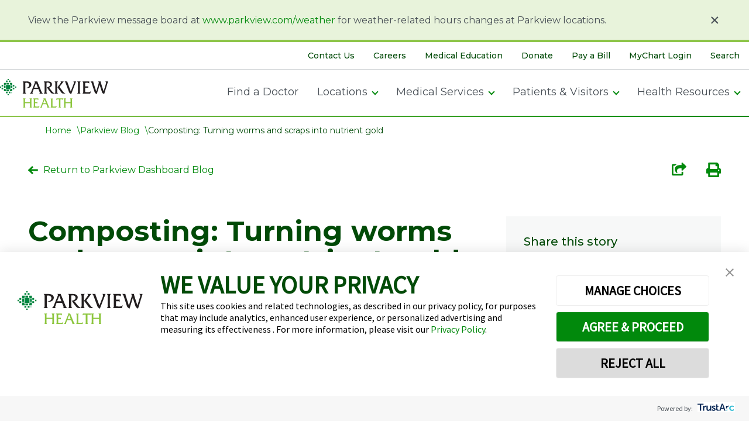

--- FILE ---
content_type: text/html; charset=utf-8
request_url: https://www.parkview.com/blog/composting-turning-worms-and-scraps-into-nutrient-gold
body_size: 32759
content:



<!DOCTYPE html>
<html lang="en">
<head>
    


<meta charset="utf-8" />
<meta http-equiv="X-UA-Compatible" content="IE=edge,chrome=1" /><script type="text/javascript">window.NREUM||(NREUM={});NREUM.info = {"beacon":"bam.nr-data.net","errorBeacon":"bam.nr-data.net","licenseKey":"NRJS-e97298d36de02b8eaeb","applicationID":"1350545372","transactionName":"NFIDMkVRDUtZV0YPWw0YLDB0HzBRTFFRCUYGdA4IQ0IMVFRRQEl9DVMEHg==","queueTime":15,"applicationTime":2077,"agent":"","atts":""}</script><script type="text/javascript">(window.NREUM||(NREUM={})).init={privacy:{cookies_enabled:true},ajax:{deny_list:["bam.nr-data.net"]},feature_flags:["soft_nav"],distributed_tracing:{enabled:true}};(window.NREUM||(NREUM={})).loader_config={agentID:"1386251142",accountID:"4604685",trustKey:"4604685",xpid:"UAAHVVBbDRABV1RSAgUCVVMD",licenseKey:"NRJS-e97298d36de02b8eaeb",applicationID:"1350545372",browserID:"1386251142"};;/*! For license information please see nr-loader-spa-1.308.0.min.js.LICENSE.txt */
(()=>{var e,t,r={384:(e,t,r)=>{"use strict";r.d(t,{NT:()=>a,US:()=>u,Zm:()=>o,bQ:()=>d,dV:()=>c,pV:()=>l});var n=r(6154),i=r(1863),s=r(1910);const a={beacon:"bam.nr-data.net",errorBeacon:"bam.nr-data.net"};function o(){return n.gm.NREUM||(n.gm.NREUM={}),void 0===n.gm.newrelic&&(n.gm.newrelic=n.gm.NREUM),n.gm.NREUM}function c(){let e=o();return e.o||(e.o={ST:n.gm.setTimeout,SI:n.gm.setImmediate||n.gm.setInterval,CT:n.gm.clearTimeout,XHR:n.gm.XMLHttpRequest,REQ:n.gm.Request,EV:n.gm.Event,PR:n.gm.Promise,MO:n.gm.MutationObserver,FETCH:n.gm.fetch,WS:n.gm.WebSocket},(0,s.i)(...Object.values(e.o))),e}function d(e,t){let r=o();r.initializedAgents??={},t.initializedAt={ms:(0,i.t)(),date:new Date},r.initializedAgents[e]=t}function u(e,t){o()[e]=t}function l(){return function(){let e=o();const t=e.info||{};e.info={beacon:a.beacon,errorBeacon:a.errorBeacon,...t}}(),function(){let e=o();const t=e.init||{};e.init={...t}}(),c(),function(){let e=o();const t=e.loader_config||{};e.loader_config={...t}}(),o()}},782:(e,t,r)=>{"use strict";r.d(t,{T:()=>n});const n=r(860).K7.pageViewTiming},860:(e,t,r)=>{"use strict";r.d(t,{$J:()=>u,K7:()=>c,P3:()=>d,XX:()=>i,Yy:()=>o,df:()=>s,qY:()=>n,v4:()=>a});const n="events",i="jserrors",s="browser/blobs",a="rum",o="browser/logs",c={ajax:"ajax",genericEvents:"generic_events",jserrors:i,logging:"logging",metrics:"metrics",pageAction:"page_action",pageViewEvent:"page_view_event",pageViewTiming:"page_view_timing",sessionReplay:"session_replay",sessionTrace:"session_trace",softNav:"soft_navigations",spa:"spa"},d={[c.pageViewEvent]:1,[c.pageViewTiming]:2,[c.metrics]:3,[c.jserrors]:4,[c.spa]:5,[c.ajax]:6,[c.sessionTrace]:7,[c.softNav]:8,[c.sessionReplay]:9,[c.logging]:10,[c.genericEvents]:11},u={[c.pageViewEvent]:a,[c.pageViewTiming]:n,[c.ajax]:n,[c.spa]:n,[c.softNav]:n,[c.metrics]:i,[c.jserrors]:i,[c.sessionTrace]:s,[c.sessionReplay]:s,[c.logging]:o,[c.genericEvents]:"ins"}},944:(e,t,r)=>{"use strict";r.d(t,{R:()=>i});var n=r(3241);function i(e,t){"function"==typeof console.debug&&(console.debug("New Relic Warning: https://github.com/newrelic/newrelic-browser-agent/blob/main/docs/warning-codes.md#".concat(e),t),(0,n.W)({agentIdentifier:null,drained:null,type:"data",name:"warn",feature:"warn",data:{code:e,secondary:t}}))}},993:(e,t,r)=>{"use strict";r.d(t,{A$:()=>s,ET:()=>a,TZ:()=>o,p_:()=>i});var n=r(860);const i={ERROR:"ERROR",WARN:"WARN",INFO:"INFO",DEBUG:"DEBUG",TRACE:"TRACE"},s={OFF:0,ERROR:1,WARN:2,INFO:3,DEBUG:4,TRACE:5},a="log",o=n.K7.logging},1541:(e,t,r)=>{"use strict";r.d(t,{U:()=>i,f:()=>n});const n={MFE:"MFE",BA:"BA"};function i(e,t){if(2!==t?.harvestEndpointVersion)return{};const r=t.agentRef.runtime.appMetadata.agents[0].entityGuid;return e?{"source.id":e.id,"source.name":e.name,"source.type":e.type,"parent.id":e.parent?.id||r,"parent.type":e.parent?.type||n.BA}:{"entity.guid":r,appId:t.agentRef.info.applicationID}}},1687:(e,t,r)=>{"use strict";r.d(t,{Ak:()=>d,Ze:()=>h,x3:()=>u});var n=r(3241),i=r(7836),s=r(3606),a=r(860),o=r(2646);const c={};function d(e,t){const r={staged:!1,priority:a.P3[t]||0};l(e),c[e].get(t)||c[e].set(t,r)}function u(e,t){e&&c[e]&&(c[e].get(t)&&c[e].delete(t),p(e,t,!1),c[e].size&&f(e))}function l(e){if(!e)throw new Error("agentIdentifier required");c[e]||(c[e]=new Map)}function h(e="",t="feature",r=!1){if(l(e),!e||!c[e].get(t)||r)return p(e,t);c[e].get(t).staged=!0,f(e)}function f(e){const t=Array.from(c[e]);t.every(([e,t])=>t.staged)&&(t.sort((e,t)=>e[1].priority-t[1].priority),t.forEach(([t])=>{c[e].delete(t),p(e,t)}))}function p(e,t,r=!0){const a=e?i.ee.get(e):i.ee,c=s.i.handlers;if(!a.aborted&&a.backlog&&c){if((0,n.W)({agentIdentifier:e,type:"lifecycle",name:"drain",feature:t}),r){const e=a.backlog[t],r=c[t];if(r){for(let t=0;e&&t<e.length;++t)g(e[t],r);Object.entries(r).forEach(([e,t])=>{Object.values(t||{}).forEach(t=>{t[0]?.on&&t[0]?.context()instanceof o.y&&t[0].on(e,t[1])})})}}a.isolatedBacklog||delete c[t],a.backlog[t]=null,a.emit("drain-"+t,[])}}function g(e,t){var r=e[1];Object.values(t[r]||{}).forEach(t=>{var r=e[0];if(t[0]===r){var n=t[1],i=e[3],s=e[2];n.apply(i,s)}})}},1738:(e,t,r)=>{"use strict";r.d(t,{U:()=>f,Y:()=>h});var n=r(3241),i=r(9908),s=r(1863),a=r(944),o=r(5701),c=r(3969),d=r(8362),u=r(860),l=r(4261);function h(e,t,r,s){const h=s||r;!h||h[e]&&h[e]!==d.d.prototype[e]||(h[e]=function(){(0,i.p)(c.xV,["API/"+e+"/called"],void 0,u.K7.metrics,r.ee),(0,n.W)({agentIdentifier:r.agentIdentifier,drained:!!o.B?.[r.agentIdentifier],type:"data",name:"api",feature:l.Pl+e,data:{}});try{return t.apply(this,arguments)}catch(e){(0,a.R)(23,e)}})}function f(e,t,r,n,a){const o=e.info;null===r?delete o.jsAttributes[t]:o.jsAttributes[t]=r,(a||null===r)&&(0,i.p)(l.Pl+n,[(0,s.t)(),t,r],void 0,"session",e.ee)}},1741:(e,t,r)=>{"use strict";r.d(t,{W:()=>s});var n=r(944),i=r(4261);class s{#e(e,...t){if(this[e]!==s.prototype[e])return this[e](...t);(0,n.R)(35,e)}addPageAction(e,t){return this.#e(i.hG,e,t)}register(e){return this.#e(i.eY,e)}recordCustomEvent(e,t){return this.#e(i.fF,e,t)}setPageViewName(e,t){return this.#e(i.Fw,e,t)}setCustomAttribute(e,t,r){return this.#e(i.cD,e,t,r)}noticeError(e,t){return this.#e(i.o5,e,t)}setUserId(e,t=!1){return this.#e(i.Dl,e,t)}setApplicationVersion(e){return this.#e(i.nb,e)}setErrorHandler(e){return this.#e(i.bt,e)}addRelease(e,t){return this.#e(i.k6,e,t)}log(e,t){return this.#e(i.$9,e,t)}start(){return this.#e(i.d3)}finished(e){return this.#e(i.BL,e)}recordReplay(){return this.#e(i.CH)}pauseReplay(){return this.#e(i.Tb)}addToTrace(e){return this.#e(i.U2,e)}setCurrentRouteName(e){return this.#e(i.PA,e)}interaction(e){return this.#e(i.dT,e)}wrapLogger(e,t,r){return this.#e(i.Wb,e,t,r)}measure(e,t){return this.#e(i.V1,e,t)}consent(e){return this.#e(i.Pv,e)}}},1863:(e,t,r)=>{"use strict";function n(){return Math.floor(performance.now())}r.d(t,{t:()=>n})},1910:(e,t,r)=>{"use strict";r.d(t,{i:()=>s});var n=r(944);const i=new Map;function s(...e){return e.every(e=>{if(i.has(e))return i.get(e);const t="function"==typeof e?e.toString():"",r=t.includes("[native code]"),s=t.includes("nrWrapper");return r||s||(0,n.R)(64,e?.name||t),i.set(e,r),r})}},2555:(e,t,r)=>{"use strict";r.d(t,{D:()=>o,f:()=>a});var n=r(384),i=r(8122);const s={beacon:n.NT.beacon,errorBeacon:n.NT.errorBeacon,licenseKey:void 0,applicationID:void 0,sa:void 0,queueTime:void 0,applicationTime:void 0,ttGuid:void 0,user:void 0,account:void 0,product:void 0,extra:void 0,jsAttributes:{},userAttributes:void 0,atts:void 0,transactionName:void 0,tNamePlain:void 0};function a(e){try{return!!e.licenseKey&&!!e.errorBeacon&&!!e.applicationID}catch(e){return!1}}const o=e=>(0,i.a)(e,s)},2614:(e,t,r)=>{"use strict";r.d(t,{BB:()=>a,H3:()=>n,g:()=>d,iL:()=>c,tS:()=>o,uh:()=>i,wk:()=>s});const n="NRBA",i="SESSION",s=144e5,a=18e5,o={STARTED:"session-started",PAUSE:"session-pause",RESET:"session-reset",RESUME:"session-resume",UPDATE:"session-update"},c={SAME_TAB:"same-tab",CROSS_TAB:"cross-tab"},d={OFF:0,FULL:1,ERROR:2}},2646:(e,t,r)=>{"use strict";r.d(t,{y:()=>n});class n{constructor(e){this.contextId=e}}},2843:(e,t,r)=>{"use strict";r.d(t,{G:()=>s,u:()=>i});var n=r(3878);function i(e,t=!1,r,i){(0,n.DD)("visibilitychange",function(){if(t)return void("hidden"===document.visibilityState&&e());e(document.visibilityState)},r,i)}function s(e,t,r){(0,n.sp)("pagehide",e,t,r)}},3241:(e,t,r)=>{"use strict";r.d(t,{W:()=>s});var n=r(6154);const i="newrelic";function s(e={}){try{n.gm.dispatchEvent(new CustomEvent(i,{detail:e}))}catch(e){}}},3304:(e,t,r)=>{"use strict";r.d(t,{A:()=>s});var n=r(7836);const i=()=>{const e=new WeakSet;return(t,r)=>{if("object"==typeof r&&null!==r){if(e.has(r))return;e.add(r)}return r}};function s(e){try{return JSON.stringify(e,i())??""}catch(e){try{n.ee.emit("internal-error",[e])}catch(e){}return""}}},3333:(e,t,r)=>{"use strict";r.d(t,{$v:()=>u,TZ:()=>n,Xh:()=>c,Zp:()=>i,kd:()=>d,mq:()=>o,nf:()=>a,qN:()=>s});const n=r(860).K7.genericEvents,i=["auxclick","click","copy","keydown","paste","scrollend"],s=["focus","blur"],a=4,o=1e3,c=2e3,d=["PageAction","UserAction","BrowserPerformance"],u={RESOURCES:"experimental.resources",REGISTER:"register"}},3434:(e,t,r)=>{"use strict";r.d(t,{Jt:()=>s,YM:()=>d});var n=r(7836),i=r(5607);const s="nr@original:".concat(i.W),a=50;var o=Object.prototype.hasOwnProperty,c=!1;function d(e,t){return e||(e=n.ee),r.inPlace=function(e,t,n,i,s){n||(n="");const a="-"===n.charAt(0);for(let o=0;o<t.length;o++){const c=t[o],d=e[c];l(d)||(e[c]=r(d,a?c+n:n,i,c,s))}},r.flag=s,r;function r(t,r,n,c,d){return l(t)?t:(r||(r=""),nrWrapper[s]=t,function(e,t,r){if(Object.defineProperty&&Object.keys)try{return Object.keys(e).forEach(function(r){Object.defineProperty(t,r,{get:function(){return e[r]},set:function(t){return e[r]=t,t}})}),t}catch(e){u([e],r)}for(var n in e)o.call(e,n)&&(t[n]=e[n])}(t,nrWrapper,e),nrWrapper);function nrWrapper(){var s,o,l,h;let f;try{o=this,s=[...arguments],l="function"==typeof n?n(s,o):n||{}}catch(t){u([t,"",[s,o,c],l],e)}i(r+"start",[s,o,c],l,d);const p=performance.now();let g;try{return h=t.apply(o,s),g=performance.now(),h}catch(e){throw g=performance.now(),i(r+"err",[s,o,e],l,d),f=e,f}finally{const e=g-p,t={start:p,end:g,duration:e,isLongTask:e>=a,methodName:c,thrownError:f};t.isLongTask&&i("long-task",[t,o],l,d),i(r+"end",[s,o,h],l,d)}}}function i(r,n,i,s){if(!c||t){var a=c;c=!0;try{e.emit(r,n,i,t,s)}catch(t){u([t,r,n,i],e)}c=a}}}function u(e,t){t||(t=n.ee);try{t.emit("internal-error",e)}catch(e){}}function l(e){return!(e&&"function"==typeof e&&e.apply&&!e[s])}},3606:(e,t,r)=>{"use strict";r.d(t,{i:()=>s});var n=r(9908);s.on=a;var i=s.handlers={};function s(e,t,r,s){a(s||n.d,i,e,t,r)}function a(e,t,r,i,s){s||(s="feature"),e||(e=n.d);var a=t[s]=t[s]||{};(a[r]=a[r]||[]).push([e,i])}},3738:(e,t,r)=>{"use strict";r.d(t,{He:()=>i,Kp:()=>o,Lc:()=>d,Rz:()=>u,TZ:()=>n,bD:()=>s,d3:()=>a,jx:()=>l,sl:()=>h,uP:()=>c});const n=r(860).K7.sessionTrace,i="bstResource",s="resource",a="-start",o="-end",c="fn"+a,d="fn"+o,u="pushState",l=1e3,h=3e4},3785:(e,t,r)=>{"use strict";r.d(t,{R:()=>c,b:()=>d});var n=r(9908),i=r(1863),s=r(860),a=r(3969),o=r(993);function c(e,t,r={},c=o.p_.INFO,d=!0,u,l=(0,i.t)()){(0,n.p)(a.xV,["API/logging/".concat(c.toLowerCase(),"/called")],void 0,s.K7.metrics,e),(0,n.p)(o.ET,[l,t,r,c,d,u],void 0,s.K7.logging,e)}function d(e){return"string"==typeof e&&Object.values(o.p_).some(t=>t===e.toUpperCase().trim())}},3878:(e,t,r)=>{"use strict";function n(e,t){return{capture:e,passive:!1,signal:t}}function i(e,t,r=!1,i){window.addEventListener(e,t,n(r,i))}function s(e,t,r=!1,i){document.addEventListener(e,t,n(r,i))}r.d(t,{DD:()=>s,jT:()=>n,sp:()=>i})},3962:(e,t,r)=>{"use strict";r.d(t,{AM:()=>a,O2:()=>l,OV:()=>s,Qu:()=>h,TZ:()=>c,ih:()=>f,pP:()=>o,t1:()=>u,tC:()=>i,wD:()=>d});var n=r(860);const i=["click","keydown","submit"],s="popstate",a="api",o="initialPageLoad",c=n.K7.softNav,d=5e3,u=500,l={INITIAL_PAGE_LOAD:"",ROUTE_CHANGE:1,UNSPECIFIED:2},h={INTERACTION:1,AJAX:2,CUSTOM_END:3,CUSTOM_TRACER:4},f={IP:"in progress",PF:"pending finish",FIN:"finished",CAN:"cancelled"}},3969:(e,t,r)=>{"use strict";r.d(t,{TZ:()=>n,XG:()=>o,rs:()=>i,xV:()=>a,z_:()=>s});const n=r(860).K7.metrics,i="sm",s="cm",a="storeSupportabilityMetrics",o="storeEventMetrics"},4234:(e,t,r)=>{"use strict";r.d(t,{W:()=>s});var n=r(7836),i=r(1687);class s{constructor(e,t){this.agentIdentifier=e,this.ee=n.ee.get(e),this.featureName=t,this.blocked=!1}deregisterDrain(){(0,i.x3)(this.agentIdentifier,this.featureName)}}},4261:(e,t,r)=>{"use strict";r.d(t,{$9:()=>u,BL:()=>c,CH:()=>p,Dl:()=>R,Fw:()=>w,PA:()=>v,Pl:()=>n,Pv:()=>A,Tb:()=>h,U2:()=>a,V1:()=>E,Wb:()=>T,bt:()=>y,cD:()=>b,d3:()=>x,dT:()=>d,eY:()=>g,fF:()=>f,hG:()=>s,hw:()=>i,k6:()=>o,nb:()=>m,o5:()=>l});const n="api-",i=n+"ixn-",s="addPageAction",a="addToTrace",o="addRelease",c="finished",d="interaction",u="log",l="noticeError",h="pauseReplay",f="recordCustomEvent",p="recordReplay",g="register",m="setApplicationVersion",v="setCurrentRouteName",b="setCustomAttribute",y="setErrorHandler",w="setPageViewName",R="setUserId",x="start",T="wrapLogger",E="measure",A="consent"},5205:(e,t,r)=>{"use strict";r.d(t,{j:()=>S});var n=r(384),i=r(1741);var s=r(2555),a=r(3333);const o=e=>{if(!e||"string"!=typeof e)return!1;try{document.createDocumentFragment().querySelector(e)}catch{return!1}return!0};var c=r(2614),d=r(944),u=r(8122);const l="[data-nr-mask]",h=e=>(0,u.a)(e,(()=>{const e={feature_flags:[],experimental:{allow_registered_children:!1,resources:!1},mask_selector:"*",block_selector:"[data-nr-block]",mask_input_options:{color:!1,date:!1,"datetime-local":!1,email:!1,month:!1,number:!1,range:!1,search:!1,tel:!1,text:!1,time:!1,url:!1,week:!1,textarea:!1,select:!1,password:!0}};return{ajax:{deny_list:void 0,block_internal:!0,enabled:!0,autoStart:!0},api:{get allow_registered_children(){return e.feature_flags.includes(a.$v.REGISTER)||e.experimental.allow_registered_children},set allow_registered_children(t){e.experimental.allow_registered_children=t},duplicate_registered_data:!1},browser_consent_mode:{enabled:!1},distributed_tracing:{enabled:void 0,exclude_newrelic_header:void 0,cors_use_newrelic_header:void 0,cors_use_tracecontext_headers:void 0,allowed_origins:void 0},get feature_flags(){return e.feature_flags},set feature_flags(t){e.feature_flags=t},generic_events:{enabled:!0,autoStart:!0},harvest:{interval:30},jserrors:{enabled:!0,autoStart:!0},logging:{enabled:!0,autoStart:!0},metrics:{enabled:!0,autoStart:!0},obfuscate:void 0,page_action:{enabled:!0},page_view_event:{enabled:!0,autoStart:!0},page_view_timing:{enabled:!0,autoStart:!0},performance:{capture_marks:!1,capture_measures:!1,capture_detail:!0,resources:{get enabled(){return e.feature_flags.includes(a.$v.RESOURCES)||e.experimental.resources},set enabled(t){e.experimental.resources=t},asset_types:[],first_party_domains:[],ignore_newrelic:!0}},privacy:{cookies_enabled:!0},proxy:{assets:void 0,beacon:void 0},session:{expiresMs:c.wk,inactiveMs:c.BB},session_replay:{autoStart:!0,enabled:!1,preload:!1,sampling_rate:10,error_sampling_rate:100,collect_fonts:!1,inline_images:!1,fix_stylesheets:!0,mask_all_inputs:!0,get mask_text_selector(){return e.mask_selector},set mask_text_selector(t){o(t)?e.mask_selector="".concat(t,",").concat(l):""===t||null===t?e.mask_selector=l:(0,d.R)(5,t)},get block_class(){return"nr-block"},get ignore_class(){return"nr-ignore"},get mask_text_class(){return"nr-mask"},get block_selector(){return e.block_selector},set block_selector(t){o(t)?e.block_selector+=",".concat(t):""!==t&&(0,d.R)(6,t)},get mask_input_options(){return e.mask_input_options},set mask_input_options(t){t&&"object"==typeof t?e.mask_input_options={...t,password:!0}:(0,d.R)(7,t)}},session_trace:{enabled:!0,autoStart:!0},soft_navigations:{enabled:!0,autoStart:!0},spa:{enabled:!0,autoStart:!0},ssl:void 0,user_actions:{enabled:!0,elementAttributes:["id","className","tagName","type"]}}})());var f=r(6154),p=r(9324);let g=0;const m={buildEnv:p.F3,distMethod:p.Xs,version:p.xv,originTime:f.WN},v={consented:!1},b={appMetadata:{},get consented(){return this.session?.state?.consent||v.consented},set consented(e){v.consented=e},customTransaction:void 0,denyList:void 0,disabled:!1,harvester:void 0,isolatedBacklog:!1,isRecording:!1,loaderType:void 0,maxBytes:3e4,obfuscator:void 0,onerror:void 0,ptid:void 0,releaseIds:{},session:void 0,timeKeeper:void 0,registeredEntities:[],jsAttributesMetadata:{bytes:0},get harvestCount(){return++g}},y=e=>{const t=(0,u.a)(e,b),r=Object.keys(m).reduce((e,t)=>(e[t]={value:m[t],writable:!1,configurable:!0,enumerable:!0},e),{});return Object.defineProperties(t,r)};var w=r(5701);const R=e=>{const t=e.startsWith("http");e+="/",r.p=t?e:"https://"+e};var x=r(7836),T=r(3241);const E={accountID:void 0,trustKey:void 0,agentID:void 0,licenseKey:void 0,applicationID:void 0,xpid:void 0},A=e=>(0,u.a)(e,E),_=new Set;function S(e,t={},r,a){let{init:o,info:c,loader_config:d,runtime:u={},exposed:l=!0}=t;if(!c){const e=(0,n.pV)();o=e.init,c=e.info,d=e.loader_config}e.init=h(o||{}),e.loader_config=A(d||{}),c.jsAttributes??={},f.bv&&(c.jsAttributes.isWorker=!0),e.info=(0,s.D)(c);const p=e.init,g=[c.beacon,c.errorBeacon];_.has(e.agentIdentifier)||(p.proxy.assets&&(R(p.proxy.assets),g.push(p.proxy.assets)),p.proxy.beacon&&g.push(p.proxy.beacon),e.beacons=[...g],function(e){const t=(0,n.pV)();Object.getOwnPropertyNames(i.W.prototype).forEach(r=>{const n=i.W.prototype[r];if("function"!=typeof n||"constructor"===n)return;let s=t[r];e[r]&&!1!==e.exposed&&"micro-agent"!==e.runtime?.loaderType&&(t[r]=(...t)=>{const n=e[r](...t);return s?s(...t):n})})}(e),(0,n.US)("activatedFeatures",w.B)),u.denyList=[...p.ajax.deny_list||[],...p.ajax.block_internal?g:[]],u.ptid=e.agentIdentifier,u.loaderType=r,e.runtime=y(u),_.has(e.agentIdentifier)||(e.ee=x.ee.get(e.agentIdentifier),e.exposed=l,(0,T.W)({agentIdentifier:e.agentIdentifier,drained:!!w.B?.[e.agentIdentifier],type:"lifecycle",name:"initialize",feature:void 0,data:e.config})),_.add(e.agentIdentifier)}},5270:(e,t,r)=>{"use strict";r.d(t,{Aw:()=>a,SR:()=>s,rF:()=>o});var n=r(384),i=r(7767);function s(e){return!!(0,n.dV)().o.MO&&(0,i.V)(e)&&!0===e?.session_trace.enabled}function a(e){return!0===e?.session_replay.preload&&s(e)}function o(e,t){try{if("string"==typeof t?.type){if("password"===t.type.toLowerCase())return"*".repeat(e?.length||0);if(void 0!==t?.dataset?.nrUnmask||t?.classList?.contains("nr-unmask"))return e}}catch(e){}return"string"==typeof e?e.replace(/[\S]/g,"*"):"*".repeat(e?.length||0)}},5289:(e,t,r)=>{"use strict";r.d(t,{GG:()=>a,Qr:()=>c,sB:()=>o});var n=r(3878),i=r(6389);function s(){return"undefined"==typeof document||"complete"===document.readyState}function a(e,t){if(s())return e();const r=(0,i.J)(e),a=setInterval(()=>{s()&&(clearInterval(a),r())},500);(0,n.sp)("load",r,t)}function o(e){if(s())return e();(0,n.DD)("DOMContentLoaded",e)}function c(e){if(s())return e();(0,n.sp)("popstate",e)}},5607:(e,t,r)=>{"use strict";r.d(t,{W:()=>n});const n=(0,r(9566).bz)()},5701:(e,t,r)=>{"use strict";r.d(t,{B:()=>s,t:()=>a});var n=r(3241);const i=new Set,s={};function a(e,t){const r=t.agentIdentifier;s[r]??={},e&&"object"==typeof e&&(i.has(r)||(t.ee.emit("rumresp",[e]),s[r]=e,i.add(r),(0,n.W)({agentIdentifier:r,loaded:!0,drained:!0,type:"lifecycle",name:"load",feature:void 0,data:e})))}},6154:(e,t,r)=>{"use strict";r.d(t,{OF:()=>d,RI:()=>i,WN:()=>h,bv:()=>s,eN:()=>f,gm:()=>a,lR:()=>l,m:()=>c,mw:()=>o,sb:()=>u});var n=r(1863);const i="undefined"!=typeof window&&!!window.document,s="undefined"!=typeof WorkerGlobalScope&&("undefined"!=typeof self&&self instanceof WorkerGlobalScope&&self.navigator instanceof WorkerNavigator||"undefined"!=typeof globalThis&&globalThis instanceof WorkerGlobalScope&&globalThis.navigator instanceof WorkerNavigator),a=i?window:"undefined"!=typeof WorkerGlobalScope&&("undefined"!=typeof self&&self instanceof WorkerGlobalScope&&self||"undefined"!=typeof globalThis&&globalThis instanceof WorkerGlobalScope&&globalThis),o=Boolean("hidden"===a?.document?.visibilityState),c=""+a?.location,d=/iPad|iPhone|iPod/.test(a.navigator?.userAgent),u=d&&"undefined"==typeof SharedWorker,l=(()=>{const e=a.navigator?.userAgent?.match(/Firefox[/\s](\d+\.\d+)/);return Array.isArray(e)&&e.length>=2?+e[1]:0})(),h=Date.now()-(0,n.t)(),f=()=>"undefined"!=typeof PerformanceNavigationTiming&&a?.performance?.getEntriesByType("navigation")?.[0]?.responseStart},6344:(e,t,r)=>{"use strict";r.d(t,{BB:()=>u,Qb:()=>l,TZ:()=>i,Ug:()=>a,Vh:()=>s,_s:()=>o,bc:()=>d,yP:()=>c});var n=r(2614);const i=r(860).K7.sessionReplay,s="errorDuringReplay",a=.12,o={DomContentLoaded:0,Load:1,FullSnapshot:2,IncrementalSnapshot:3,Meta:4,Custom:5},c={[n.g.ERROR]:15e3,[n.g.FULL]:3e5,[n.g.OFF]:0},d={RESET:{message:"Session was reset",sm:"Reset"},IMPORT:{message:"Recorder failed to import",sm:"Import"},TOO_MANY:{message:"429: Too Many Requests",sm:"Too-Many"},TOO_BIG:{message:"Payload was too large",sm:"Too-Big"},CROSS_TAB:{message:"Session Entity was set to OFF on another tab",sm:"Cross-Tab"},ENTITLEMENTS:{message:"Session Replay is not allowed and will not be started",sm:"Entitlement"}},u=5e3,l={API:"api",RESUME:"resume",SWITCH_TO_FULL:"switchToFull",INITIALIZE:"initialize",PRELOAD:"preload"}},6389:(e,t,r)=>{"use strict";function n(e,t=500,r={}){const n=r?.leading||!1;let i;return(...r)=>{n&&void 0===i&&(e.apply(this,r),i=setTimeout(()=>{i=clearTimeout(i)},t)),n||(clearTimeout(i),i=setTimeout(()=>{e.apply(this,r)},t))}}function i(e){let t=!1;return(...r)=>{t||(t=!0,e.apply(this,r))}}r.d(t,{J:()=>i,s:()=>n})},6630:(e,t,r)=>{"use strict";r.d(t,{T:()=>n});const n=r(860).K7.pageViewEvent},6774:(e,t,r)=>{"use strict";r.d(t,{T:()=>n});const n=r(860).K7.jserrors},7295:(e,t,r)=>{"use strict";r.d(t,{Xv:()=>a,gX:()=>i,iW:()=>s});var n=[];function i(e){if(!e||s(e))return!1;if(0===n.length)return!0;if("*"===n[0].hostname)return!1;for(var t=0;t<n.length;t++){var r=n[t];if(r.hostname.test(e.hostname)&&r.pathname.test(e.pathname))return!1}return!0}function s(e){return void 0===e.hostname}function a(e){if(n=[],e&&e.length)for(var t=0;t<e.length;t++){let r=e[t];if(!r)continue;if("*"===r)return void(n=[{hostname:"*"}]);0===r.indexOf("http://")?r=r.substring(7):0===r.indexOf("https://")&&(r=r.substring(8));const i=r.indexOf("/");let s,a;i>0?(s=r.substring(0,i),a=r.substring(i)):(s=r,a="*");let[c]=s.split(":");n.push({hostname:o(c),pathname:o(a,!0)})}}function o(e,t=!1){const r=e.replace(/[.+?^${}()|[\]\\]/g,e=>"\\"+e).replace(/\*/g,".*?");return new RegExp((t?"^":"")+r+"$")}},7485:(e,t,r)=>{"use strict";r.d(t,{D:()=>i});var n=r(6154);function i(e){if(0===(e||"").indexOf("data:"))return{protocol:"data"};try{const t=new URL(e,location.href),r={port:t.port,hostname:t.hostname,pathname:t.pathname,search:t.search,protocol:t.protocol.slice(0,t.protocol.indexOf(":")),sameOrigin:t.protocol===n.gm?.location?.protocol&&t.host===n.gm?.location?.host};return r.port&&""!==r.port||("http:"===t.protocol&&(r.port="80"),"https:"===t.protocol&&(r.port="443")),r.pathname&&""!==r.pathname?r.pathname.startsWith("/")||(r.pathname="/".concat(r.pathname)):r.pathname="/",r}catch(e){return{}}}},7699:(e,t,r)=>{"use strict";r.d(t,{It:()=>s,KC:()=>o,No:()=>i,qh:()=>a});var n=r(860);const i=16e3,s=1e6,a="SESSION_ERROR",o={[n.K7.logging]:!0,[n.K7.genericEvents]:!1,[n.K7.jserrors]:!1,[n.K7.ajax]:!1}},7767:(e,t,r)=>{"use strict";r.d(t,{V:()=>i});var n=r(6154);const i=e=>n.RI&&!0===e?.privacy.cookies_enabled},7836:(e,t,r)=>{"use strict";r.d(t,{P:()=>o,ee:()=>c});var n=r(384),i=r(8990),s=r(2646),a=r(5607);const o="nr@context:".concat(a.W),c=function e(t,r){var n={},a={},u={},l=!1;try{l=16===r.length&&d.initializedAgents?.[r]?.runtime.isolatedBacklog}catch(e){}var h={on:p,addEventListener:p,removeEventListener:function(e,t){var r=n[e];if(!r)return;for(var i=0;i<r.length;i++)r[i]===t&&r.splice(i,1)},emit:function(e,r,n,i,s){!1!==s&&(s=!0);if(c.aborted&&!i)return;t&&s&&t.emit(e,r,n);var o=f(n);g(e).forEach(e=>{e.apply(o,r)});var d=v()[a[e]];d&&d.push([h,e,r,o]);return o},get:m,listeners:g,context:f,buffer:function(e,t){const r=v();if(t=t||"feature",h.aborted)return;Object.entries(e||{}).forEach(([e,n])=>{a[n]=t,t in r||(r[t]=[])})},abort:function(){h._aborted=!0,Object.keys(h.backlog).forEach(e=>{delete h.backlog[e]})},isBuffering:function(e){return!!v()[a[e]]},debugId:r,backlog:l?{}:t&&"object"==typeof t.backlog?t.backlog:{},isolatedBacklog:l};return Object.defineProperty(h,"aborted",{get:()=>{let e=h._aborted||!1;return e||(t&&(e=t.aborted),e)}}),h;function f(e){return e&&e instanceof s.y?e:e?(0,i.I)(e,o,()=>new s.y(o)):new s.y(o)}function p(e,t){n[e]=g(e).concat(t)}function g(e){return n[e]||[]}function m(t){return u[t]=u[t]||e(h,t)}function v(){return h.backlog}}(void 0,"globalEE"),d=(0,n.Zm)();d.ee||(d.ee=c)},8122:(e,t,r)=>{"use strict";r.d(t,{a:()=>i});var n=r(944);function i(e,t){try{if(!e||"object"!=typeof e)return(0,n.R)(3);if(!t||"object"!=typeof t)return(0,n.R)(4);const r=Object.create(Object.getPrototypeOf(t),Object.getOwnPropertyDescriptors(t)),s=0===Object.keys(r).length?e:r;for(let a in s)if(void 0!==e[a])try{if(null===e[a]){r[a]=null;continue}Array.isArray(e[a])&&Array.isArray(t[a])?r[a]=Array.from(new Set([...e[a],...t[a]])):"object"==typeof e[a]&&"object"==typeof t[a]?r[a]=i(e[a],t[a]):r[a]=e[a]}catch(e){r[a]||(0,n.R)(1,e)}return r}catch(e){(0,n.R)(2,e)}}},8139:(e,t,r)=>{"use strict";r.d(t,{u:()=>h});var n=r(7836),i=r(3434),s=r(8990),a=r(6154);const o={},c=a.gm.XMLHttpRequest,d="addEventListener",u="removeEventListener",l="nr@wrapped:".concat(n.P);function h(e){var t=function(e){return(e||n.ee).get("events")}(e);if(o[t.debugId]++)return t;o[t.debugId]=1;var r=(0,i.YM)(t,!0);function h(e){r.inPlace(e,[d,u],"-",p)}function p(e,t){return e[1]}return"getPrototypeOf"in Object&&(a.RI&&f(document,h),c&&f(c.prototype,h),f(a.gm,h)),t.on(d+"-start",function(e,t){var n=e[1];if(null!==n&&("function"==typeof n||"object"==typeof n)&&"newrelic"!==e[0]){var i=(0,s.I)(n,l,function(){var e={object:function(){if("function"!=typeof n.handleEvent)return;return n.handleEvent.apply(n,arguments)},function:n}[typeof n];return e?r(e,"fn-",null,e.name||"anonymous"):n});this.wrapped=e[1]=i}}),t.on(u+"-start",function(e){e[1]=this.wrapped||e[1]}),t}function f(e,t,...r){let n=e;for(;"object"==typeof n&&!Object.prototype.hasOwnProperty.call(n,d);)n=Object.getPrototypeOf(n);n&&t(n,...r)}},8362:(e,t,r)=>{"use strict";r.d(t,{d:()=>s});var n=r(9566),i=r(1741);class s extends i.W{agentIdentifier=(0,n.LA)(16)}},8374:(e,t,r)=>{r.nc=(()=>{try{return document?.currentScript?.nonce}catch(e){}return""})()},8990:(e,t,r)=>{"use strict";r.d(t,{I:()=>i});var n=Object.prototype.hasOwnProperty;function i(e,t,r){if(n.call(e,t))return e[t];var i=r();if(Object.defineProperty&&Object.keys)try{return Object.defineProperty(e,t,{value:i,writable:!0,enumerable:!1}),i}catch(e){}return e[t]=i,i}},9119:(e,t,r)=>{"use strict";r.d(t,{L:()=>s});var n=/([^?#]*)[^#]*(#[^?]*|$).*/,i=/([^?#]*)().*/;function s(e,t){return e?e.replace(t?n:i,"$1$2"):e}},9300:(e,t,r)=>{"use strict";r.d(t,{T:()=>n});const n=r(860).K7.ajax},9324:(e,t,r)=>{"use strict";r.d(t,{AJ:()=>a,F3:()=>i,Xs:()=>s,Yq:()=>o,xv:()=>n});const n="1.308.0",i="PROD",s="CDN",a="@newrelic/rrweb",o="1.0.1"},9566:(e,t,r)=>{"use strict";r.d(t,{LA:()=>o,ZF:()=>c,bz:()=>a,el:()=>d});var n=r(6154);const i="xxxxxxxx-xxxx-4xxx-yxxx-xxxxxxxxxxxx";function s(e,t){return e?15&e[t]:16*Math.random()|0}function a(){const e=n.gm?.crypto||n.gm?.msCrypto;let t,r=0;return e&&e.getRandomValues&&(t=e.getRandomValues(new Uint8Array(30))),i.split("").map(e=>"x"===e?s(t,r++).toString(16):"y"===e?(3&s()|8).toString(16):e).join("")}function o(e){const t=n.gm?.crypto||n.gm?.msCrypto;let r,i=0;t&&t.getRandomValues&&(r=t.getRandomValues(new Uint8Array(e)));const a=[];for(var o=0;o<e;o++)a.push(s(r,i++).toString(16));return a.join("")}function c(){return o(16)}function d(){return o(32)}},9908:(e,t,r)=>{"use strict";r.d(t,{d:()=>n,p:()=>i});var n=r(7836).ee.get("handle");function i(e,t,r,i,s){s?(s.buffer([e],i),s.emit(e,t,r)):(n.buffer([e],i),n.emit(e,t,r))}}},n={};function i(e){var t=n[e];if(void 0!==t)return t.exports;var s=n[e]={exports:{}};return r[e](s,s.exports,i),s.exports}i.m=r,i.d=(e,t)=>{for(var r in t)i.o(t,r)&&!i.o(e,r)&&Object.defineProperty(e,r,{enumerable:!0,get:t[r]})},i.f={},i.e=e=>Promise.all(Object.keys(i.f).reduce((t,r)=>(i.f[r](e,t),t),[])),i.u=e=>({212:"nr-spa-compressor",249:"nr-spa-recorder",478:"nr-spa"}[e]+"-1.308.0.min.js"),i.o=(e,t)=>Object.prototype.hasOwnProperty.call(e,t),e={},t="NRBA-1.308.0.PROD:",i.l=(r,n,s,a)=>{if(e[r])e[r].push(n);else{var o,c;if(void 0!==s)for(var d=document.getElementsByTagName("script"),u=0;u<d.length;u++){var l=d[u];if(l.getAttribute("src")==r||l.getAttribute("data-webpack")==t+s){o=l;break}}if(!o){c=!0;var h={478:"sha512-RSfSVnmHk59T/uIPbdSE0LPeqcEdF4/+XhfJdBuccH5rYMOEZDhFdtnh6X6nJk7hGpzHd9Ujhsy7lZEz/ORYCQ==",249:"sha512-ehJXhmntm85NSqW4MkhfQqmeKFulra3klDyY0OPDUE+sQ3GokHlPh1pmAzuNy//3j4ac6lzIbmXLvGQBMYmrkg==",212:"sha512-B9h4CR46ndKRgMBcK+j67uSR2RCnJfGefU+A7FrgR/k42ovXy5x/MAVFiSvFxuVeEk/pNLgvYGMp1cBSK/G6Fg=="};(o=document.createElement("script")).charset="utf-8",i.nc&&o.setAttribute("nonce",i.nc),o.setAttribute("data-webpack",t+s),o.src=r,0!==o.src.indexOf(window.location.origin+"/")&&(o.crossOrigin="anonymous"),h[a]&&(o.integrity=h[a])}e[r]=[n];var f=(t,n)=>{o.onerror=o.onload=null,clearTimeout(p);var i=e[r];if(delete e[r],o.parentNode&&o.parentNode.removeChild(o),i&&i.forEach(e=>e(n)),t)return t(n)},p=setTimeout(f.bind(null,void 0,{type:"timeout",target:o}),12e4);o.onerror=f.bind(null,o.onerror),o.onload=f.bind(null,o.onload),c&&document.head.appendChild(o)}},i.r=e=>{"undefined"!=typeof Symbol&&Symbol.toStringTag&&Object.defineProperty(e,Symbol.toStringTag,{value:"Module"}),Object.defineProperty(e,"__esModule",{value:!0})},i.p="https://js-agent.newrelic.com/",(()=>{var e={38:0,788:0};i.f.j=(t,r)=>{var n=i.o(e,t)?e[t]:void 0;if(0!==n)if(n)r.push(n[2]);else{var s=new Promise((r,i)=>n=e[t]=[r,i]);r.push(n[2]=s);var a=i.p+i.u(t),o=new Error;i.l(a,r=>{if(i.o(e,t)&&(0!==(n=e[t])&&(e[t]=void 0),n)){var s=r&&("load"===r.type?"missing":r.type),a=r&&r.target&&r.target.src;o.message="Loading chunk "+t+" failed: ("+s+": "+a+")",o.name="ChunkLoadError",o.type=s,o.request=a,n[1](o)}},"chunk-"+t,t)}};var t=(t,r)=>{var n,s,[a,o,c]=r,d=0;if(a.some(t=>0!==e[t])){for(n in o)i.o(o,n)&&(i.m[n]=o[n]);if(c)c(i)}for(t&&t(r);d<a.length;d++)s=a[d],i.o(e,s)&&e[s]&&e[s][0](),e[s]=0},r=self["webpackChunk:NRBA-1.308.0.PROD"]=self["webpackChunk:NRBA-1.308.0.PROD"]||[];r.forEach(t.bind(null,0)),r.push=t.bind(null,r.push.bind(r))})(),(()=>{"use strict";i(8374);var e=i(8362),t=i(860);const r=Object.values(t.K7);var n=i(5205);var s=i(9908),a=i(1863),o=i(4261),c=i(1738);var d=i(1687),u=i(4234),l=i(5289),h=i(6154),f=i(944),p=i(5270),g=i(7767),m=i(6389),v=i(7699);class b extends u.W{constructor(e,t){super(e.agentIdentifier,t),this.agentRef=e,this.abortHandler=void 0,this.featAggregate=void 0,this.loadedSuccessfully=void 0,this.onAggregateImported=new Promise(e=>{this.loadedSuccessfully=e}),this.deferred=Promise.resolve(),!1===e.init[this.featureName].autoStart?this.deferred=new Promise((t,r)=>{this.ee.on("manual-start-all",(0,m.J)(()=>{(0,d.Ak)(e.agentIdentifier,this.featureName),t()}))}):(0,d.Ak)(e.agentIdentifier,t)}importAggregator(e,t,r={}){if(this.featAggregate)return;const n=async()=>{let n;await this.deferred;try{if((0,g.V)(e.init)){const{setupAgentSession:t}=await i.e(478).then(i.bind(i,8766));n=t(e)}}catch(e){(0,f.R)(20,e),this.ee.emit("internal-error",[e]),(0,s.p)(v.qh,[e],void 0,this.featureName,this.ee)}try{if(!this.#t(this.featureName,n,e.init))return(0,d.Ze)(this.agentIdentifier,this.featureName),void this.loadedSuccessfully(!1);const{Aggregate:i}=await t();this.featAggregate=new i(e,r),e.runtime.harvester.initializedAggregates.push(this.featAggregate),this.loadedSuccessfully(!0)}catch(e){(0,f.R)(34,e),this.abortHandler?.(),(0,d.Ze)(this.agentIdentifier,this.featureName,!0),this.loadedSuccessfully(!1),this.ee&&this.ee.abort()}};h.RI?(0,l.GG)(()=>n(),!0):n()}#t(e,r,n){if(this.blocked)return!1;switch(e){case t.K7.sessionReplay:return(0,p.SR)(n)&&!!r;case t.K7.sessionTrace:return!!r;default:return!0}}}var y=i(6630),w=i(2614),R=i(3241);class x extends b{static featureName=y.T;constructor(e){var t;super(e,y.T),this.setupInspectionEvents(e.agentIdentifier),t=e,(0,c.Y)(o.Fw,function(e,r){"string"==typeof e&&("/"!==e.charAt(0)&&(e="/"+e),t.runtime.customTransaction=(r||"http://custom.transaction")+e,(0,s.p)(o.Pl+o.Fw,[(0,a.t)()],void 0,void 0,t.ee))},t),this.importAggregator(e,()=>i.e(478).then(i.bind(i,2467)))}setupInspectionEvents(e){const t=(t,r)=>{t&&(0,R.W)({agentIdentifier:e,timeStamp:t.timeStamp,loaded:"complete"===t.target.readyState,type:"window",name:r,data:t.target.location+""})};(0,l.sB)(e=>{t(e,"DOMContentLoaded")}),(0,l.GG)(e=>{t(e,"load")}),(0,l.Qr)(e=>{t(e,"navigate")}),this.ee.on(w.tS.UPDATE,(t,r)=>{(0,R.W)({agentIdentifier:e,type:"lifecycle",name:"session",data:r})})}}var T=i(384);class E extends e.d{constructor(e){var t;(super(),h.gm)?(this.features={},(0,T.bQ)(this.agentIdentifier,this),this.desiredFeatures=new Set(e.features||[]),this.desiredFeatures.add(x),(0,n.j)(this,e,e.loaderType||"agent"),t=this,(0,c.Y)(o.cD,function(e,r,n=!1){if("string"==typeof e){if(["string","number","boolean"].includes(typeof r)||null===r)return(0,c.U)(t,e,r,o.cD,n);(0,f.R)(40,typeof r)}else(0,f.R)(39,typeof e)},t),function(e){(0,c.Y)(o.Dl,function(t,r=!1){if("string"!=typeof t&&null!==t)return void(0,f.R)(41,typeof t);const n=e.info.jsAttributes["enduser.id"];r&&null!=n&&n!==t?(0,s.p)(o.Pl+"setUserIdAndResetSession",[t],void 0,"session",e.ee):(0,c.U)(e,"enduser.id",t,o.Dl,!0)},e)}(this),function(e){(0,c.Y)(o.nb,function(t){if("string"==typeof t||null===t)return(0,c.U)(e,"application.version",t,o.nb,!1);(0,f.R)(42,typeof t)},e)}(this),function(e){(0,c.Y)(o.d3,function(){e.ee.emit("manual-start-all")},e)}(this),function(e){(0,c.Y)(o.Pv,function(t=!0){if("boolean"==typeof t){if((0,s.p)(o.Pl+o.Pv,[t],void 0,"session",e.ee),e.runtime.consented=t,t){const t=e.features.page_view_event;t.onAggregateImported.then(e=>{const r=t.featAggregate;e&&!r.sentRum&&r.sendRum()})}}else(0,f.R)(65,typeof t)},e)}(this),this.run()):(0,f.R)(21)}get config(){return{info:this.info,init:this.init,loader_config:this.loader_config,runtime:this.runtime}}get api(){return this}run(){try{const e=function(e){const t={};return r.forEach(r=>{t[r]=!!e[r]?.enabled}),t}(this.init),n=[...this.desiredFeatures];n.sort((e,r)=>t.P3[e.featureName]-t.P3[r.featureName]),n.forEach(r=>{if(!e[r.featureName]&&r.featureName!==t.K7.pageViewEvent)return;if(r.featureName===t.K7.spa)return void(0,f.R)(67);const n=function(e){switch(e){case t.K7.ajax:return[t.K7.jserrors];case t.K7.sessionTrace:return[t.K7.ajax,t.K7.pageViewEvent];case t.K7.sessionReplay:return[t.K7.sessionTrace];case t.K7.pageViewTiming:return[t.K7.pageViewEvent];default:return[]}}(r.featureName).filter(e=>!(e in this.features));n.length>0&&(0,f.R)(36,{targetFeature:r.featureName,missingDependencies:n}),this.features[r.featureName]=new r(this)})}catch(e){(0,f.R)(22,e);for(const e in this.features)this.features[e].abortHandler?.();const t=(0,T.Zm)();delete t.initializedAgents[this.agentIdentifier]?.features,delete this.sharedAggregator;return t.ee.get(this.agentIdentifier).abort(),!1}}}var A=i(2843),_=i(782);class S extends b{static featureName=_.T;constructor(e){super(e,_.T),h.RI&&((0,A.u)(()=>(0,s.p)("docHidden",[(0,a.t)()],void 0,_.T,this.ee),!0),(0,A.G)(()=>(0,s.p)("winPagehide",[(0,a.t)()],void 0,_.T,this.ee)),this.importAggregator(e,()=>i.e(478).then(i.bind(i,9917))))}}var O=i(3969);class I extends b{static featureName=O.TZ;constructor(e){super(e,O.TZ),h.RI&&document.addEventListener("securitypolicyviolation",e=>{(0,s.p)(O.xV,["Generic/CSPViolation/Detected"],void 0,this.featureName,this.ee)}),this.importAggregator(e,()=>i.e(478).then(i.bind(i,6555)))}}var N=i(6774),P=i(3878),k=i(3304);class D{constructor(e,t,r,n,i){this.name="UncaughtError",this.message="string"==typeof e?e:(0,k.A)(e),this.sourceURL=t,this.line=r,this.column=n,this.__newrelic=i}}function C(e){return M(e)?e:new D(void 0!==e?.message?e.message:e,e?.filename||e?.sourceURL,e?.lineno||e?.line,e?.colno||e?.col,e?.__newrelic,e?.cause)}function j(e){const t="Unhandled Promise Rejection: ";if(!e?.reason)return;if(M(e.reason)){try{e.reason.message.startsWith(t)||(e.reason.message=t+e.reason.message)}catch(e){}return C(e.reason)}const r=C(e.reason);return(r.message||"").startsWith(t)||(r.message=t+r.message),r}function L(e){if(e.error instanceof SyntaxError&&!/:\d+$/.test(e.error.stack?.trim())){const t=new D(e.message,e.filename,e.lineno,e.colno,e.error.__newrelic,e.cause);return t.name=SyntaxError.name,t}return M(e.error)?e.error:C(e)}function M(e){return e instanceof Error&&!!e.stack}function H(e,r,n,i,o=(0,a.t)()){"string"==typeof e&&(e=new Error(e)),(0,s.p)("err",[e,o,!1,r,n.runtime.isRecording,void 0,i],void 0,t.K7.jserrors,n.ee),(0,s.p)("uaErr",[],void 0,t.K7.genericEvents,n.ee)}var B=i(1541),K=i(993),W=i(3785);function U(e,{customAttributes:t={},level:r=K.p_.INFO}={},n,i,s=(0,a.t)()){(0,W.R)(n.ee,e,t,r,!1,i,s)}function F(e,r,n,i,c=(0,a.t)()){(0,s.p)(o.Pl+o.hG,[c,e,r,i],void 0,t.K7.genericEvents,n.ee)}function V(e,r,n,i,c=(0,a.t)()){const{start:d,end:u,customAttributes:l}=r||{},h={customAttributes:l||{}};if("object"!=typeof h.customAttributes||"string"!=typeof e||0===e.length)return void(0,f.R)(57);const p=(e,t)=>null==e?t:"number"==typeof e?e:e instanceof PerformanceMark?e.startTime:Number.NaN;if(h.start=p(d,0),h.end=p(u,c),Number.isNaN(h.start)||Number.isNaN(h.end))(0,f.R)(57);else{if(h.duration=h.end-h.start,!(h.duration<0))return(0,s.p)(o.Pl+o.V1,[h,e,i],void 0,t.K7.genericEvents,n.ee),h;(0,f.R)(58)}}function G(e,r={},n,i,c=(0,a.t)()){(0,s.p)(o.Pl+o.fF,[c,e,r,i],void 0,t.K7.genericEvents,n.ee)}function z(e){(0,c.Y)(o.eY,function(t){return Y(e,t)},e)}function Y(e,r,n){(0,f.R)(54,"newrelic.register"),r||={},r.type=B.f.MFE,r.licenseKey||=e.info.licenseKey,r.blocked=!1,r.parent=n||{},Array.isArray(r.tags)||(r.tags=[]);const i={};r.tags.forEach(e=>{"name"!==e&&"id"!==e&&(i["source.".concat(e)]=!0)}),r.isolated??=!0;let o=()=>{};const c=e.runtime.registeredEntities;if(!r.isolated){const e=c.find(({metadata:{target:{id:e}}})=>e===r.id&&!r.isolated);if(e)return e}const d=e=>{r.blocked=!0,o=e};function u(e){return"string"==typeof e&&!!e.trim()&&e.trim().length<501||"number"==typeof e}e.init.api.allow_registered_children||d((0,m.J)(()=>(0,f.R)(55))),u(r.id)&&u(r.name)||d((0,m.J)(()=>(0,f.R)(48,r)));const l={addPageAction:(t,n={})=>g(F,[t,{...i,...n},e],r),deregister:()=>{d((0,m.J)(()=>(0,f.R)(68)))},log:(t,n={})=>g(U,[t,{...n,customAttributes:{...i,...n.customAttributes||{}}},e],r),measure:(t,n={})=>g(V,[t,{...n,customAttributes:{...i,...n.customAttributes||{}}},e],r),noticeError:(t,n={})=>g(H,[t,{...i,...n},e],r),register:(t={})=>g(Y,[e,t],l.metadata.target),recordCustomEvent:(t,n={})=>g(G,[t,{...i,...n},e],r),setApplicationVersion:e=>p("application.version",e),setCustomAttribute:(e,t)=>p(e,t),setUserId:e=>p("enduser.id",e),metadata:{customAttributes:i,target:r}},h=()=>(r.blocked&&o(),r.blocked);h()||c.push(l);const p=(e,t)=>{h()||(i[e]=t)},g=(r,n,i)=>{if(h())return;const o=(0,a.t)();(0,s.p)(O.xV,["API/register/".concat(r.name,"/called")],void 0,t.K7.metrics,e.ee);try{if(e.init.api.duplicate_registered_data&&"register"!==r.name){let e=n;if(n[1]instanceof Object){const t={"child.id":i.id,"child.type":i.type};e="customAttributes"in n[1]?[n[0],{...n[1],customAttributes:{...n[1].customAttributes,...t}},...n.slice(2)]:[n[0],{...n[1],...t},...n.slice(2)]}r(...e,void 0,o)}return r(...n,i,o)}catch(e){(0,f.R)(50,e)}};return l}class Z extends b{static featureName=N.T;constructor(e){var t;super(e,N.T),t=e,(0,c.Y)(o.o5,(e,r)=>H(e,r,t),t),function(e){(0,c.Y)(o.bt,function(t){e.runtime.onerror=t},e)}(e),function(e){let t=0;(0,c.Y)(o.k6,function(e,r){++t>10||(this.runtime.releaseIds[e.slice(-200)]=(""+r).slice(-200))},e)}(e),z(e);try{this.removeOnAbort=new AbortController}catch(e){}this.ee.on("internal-error",(t,r)=>{this.abortHandler&&(0,s.p)("ierr",[C(t),(0,a.t)(),!0,{},e.runtime.isRecording,r],void 0,this.featureName,this.ee)}),h.gm.addEventListener("unhandledrejection",t=>{this.abortHandler&&(0,s.p)("err",[j(t),(0,a.t)(),!1,{unhandledPromiseRejection:1},e.runtime.isRecording],void 0,this.featureName,this.ee)},(0,P.jT)(!1,this.removeOnAbort?.signal)),h.gm.addEventListener("error",t=>{this.abortHandler&&(0,s.p)("err",[L(t),(0,a.t)(),!1,{},e.runtime.isRecording],void 0,this.featureName,this.ee)},(0,P.jT)(!1,this.removeOnAbort?.signal)),this.abortHandler=this.#r,this.importAggregator(e,()=>i.e(478).then(i.bind(i,2176)))}#r(){this.removeOnAbort?.abort(),this.abortHandler=void 0}}var q=i(8990);let X=1;function J(e){const t=typeof e;return!e||"object"!==t&&"function"!==t?-1:e===h.gm?0:(0,q.I)(e,"nr@id",function(){return X++})}function Q(e){if("string"==typeof e&&e.length)return e.length;if("object"==typeof e){if("undefined"!=typeof ArrayBuffer&&e instanceof ArrayBuffer&&e.byteLength)return e.byteLength;if("undefined"!=typeof Blob&&e instanceof Blob&&e.size)return e.size;if(!("undefined"!=typeof FormData&&e instanceof FormData))try{return(0,k.A)(e).length}catch(e){return}}}var ee=i(8139),te=i(7836),re=i(3434);const ne={},ie=["open","send"];function se(e){var t=e||te.ee;const r=function(e){return(e||te.ee).get("xhr")}(t);if(void 0===h.gm.XMLHttpRequest)return r;if(ne[r.debugId]++)return r;ne[r.debugId]=1,(0,ee.u)(t);var n=(0,re.YM)(r),i=h.gm.XMLHttpRequest,s=h.gm.MutationObserver,a=h.gm.Promise,o=h.gm.setInterval,c="readystatechange",d=["onload","onerror","onabort","onloadstart","onloadend","onprogress","ontimeout"],u=[],l=h.gm.XMLHttpRequest=function(e){const t=new i(e),s=r.context(t);try{r.emit("new-xhr",[t],s),t.addEventListener(c,(a=s,function(){var e=this;e.readyState>3&&!a.resolved&&(a.resolved=!0,r.emit("xhr-resolved",[],e)),n.inPlace(e,d,"fn-",y)}),(0,P.jT)(!1))}catch(e){(0,f.R)(15,e);try{r.emit("internal-error",[e])}catch(e){}}var a;return t};function p(e,t){n.inPlace(t,["onreadystatechange"],"fn-",y)}if(function(e,t){for(var r in e)t[r]=e[r]}(i,l),l.prototype=i.prototype,n.inPlace(l.prototype,ie,"-xhr-",y),r.on("send-xhr-start",function(e,t){p(e,t),function(e){u.push(e),s&&(g?g.then(b):o?o(b):(m=-m,v.data=m))}(t)}),r.on("open-xhr-start",p),s){var g=a&&a.resolve();if(!o&&!a){var m=1,v=document.createTextNode(m);new s(b).observe(v,{characterData:!0})}}else t.on("fn-end",function(e){e[0]&&e[0].type===c||b()});function b(){for(var e=0;e<u.length;e++)p(0,u[e]);u.length&&(u=[])}function y(e,t){return t}return r}var ae="fetch-",oe=ae+"body-",ce=["arrayBuffer","blob","json","text","formData"],de=h.gm.Request,ue=h.gm.Response,le="prototype";const he={};function fe(e){const t=function(e){return(e||te.ee).get("fetch")}(e);if(!(de&&ue&&h.gm.fetch))return t;if(he[t.debugId]++)return t;function r(e,r,n){var i=e[r];"function"==typeof i&&(e[r]=function(){var e,r=[...arguments],s={};t.emit(n+"before-start",[r],s),s[te.P]&&s[te.P].dt&&(e=s[te.P].dt);var a=i.apply(this,r);return t.emit(n+"start",[r,e],a),a.then(function(e){return t.emit(n+"end",[null,e],a),e},function(e){throw t.emit(n+"end",[e],a),e})})}return he[t.debugId]=1,ce.forEach(e=>{r(de[le],e,oe),r(ue[le],e,oe)}),r(h.gm,"fetch",ae),t.on(ae+"end",function(e,r){var n=this;if(r){var i=r.headers.get("content-length");null!==i&&(n.rxSize=i),t.emit(ae+"done",[null,r],n)}else t.emit(ae+"done",[e],n)}),t}var pe=i(7485),ge=i(9566);class me{constructor(e){this.agentRef=e}generateTracePayload(e){const t=this.agentRef.loader_config;if(!this.shouldGenerateTrace(e)||!t)return null;var r=(t.accountID||"").toString()||null,n=(t.agentID||"").toString()||null,i=(t.trustKey||"").toString()||null;if(!r||!n)return null;var s=(0,ge.ZF)(),a=(0,ge.el)(),o=Date.now(),c={spanId:s,traceId:a,timestamp:o};return(e.sameOrigin||this.isAllowedOrigin(e)&&this.useTraceContextHeadersForCors())&&(c.traceContextParentHeader=this.generateTraceContextParentHeader(s,a),c.traceContextStateHeader=this.generateTraceContextStateHeader(s,o,r,n,i)),(e.sameOrigin&&!this.excludeNewrelicHeader()||!e.sameOrigin&&this.isAllowedOrigin(e)&&this.useNewrelicHeaderForCors())&&(c.newrelicHeader=this.generateTraceHeader(s,a,o,r,n,i)),c}generateTraceContextParentHeader(e,t){return"00-"+t+"-"+e+"-01"}generateTraceContextStateHeader(e,t,r,n,i){return i+"@nr=0-1-"+r+"-"+n+"-"+e+"----"+t}generateTraceHeader(e,t,r,n,i,s){if(!("function"==typeof h.gm?.btoa))return null;var a={v:[0,1],d:{ty:"Browser",ac:n,ap:i,id:e,tr:t,ti:r}};return s&&n!==s&&(a.d.tk=s),btoa((0,k.A)(a))}shouldGenerateTrace(e){return this.agentRef.init?.distributed_tracing?.enabled&&this.isAllowedOrigin(e)}isAllowedOrigin(e){var t=!1;const r=this.agentRef.init?.distributed_tracing;if(e.sameOrigin)t=!0;else if(r?.allowed_origins instanceof Array)for(var n=0;n<r.allowed_origins.length;n++){var i=(0,pe.D)(r.allowed_origins[n]);if(e.hostname===i.hostname&&e.protocol===i.protocol&&e.port===i.port){t=!0;break}}return t}excludeNewrelicHeader(){var e=this.agentRef.init?.distributed_tracing;return!!e&&!!e.exclude_newrelic_header}useNewrelicHeaderForCors(){var e=this.agentRef.init?.distributed_tracing;return!!e&&!1!==e.cors_use_newrelic_header}useTraceContextHeadersForCors(){var e=this.agentRef.init?.distributed_tracing;return!!e&&!!e.cors_use_tracecontext_headers}}var ve=i(9300),be=i(7295);function ye(e){return"string"==typeof e?e:e instanceof(0,T.dV)().o.REQ?e.url:h.gm?.URL&&e instanceof URL?e.href:void 0}var we=["load","error","abort","timeout"],Re=we.length,xe=(0,T.dV)().o.REQ,Te=(0,T.dV)().o.XHR;const Ee="X-NewRelic-App-Data";class Ae extends b{static featureName=ve.T;constructor(e){super(e,ve.T),this.dt=new me(e),this.handler=(e,t,r,n)=>(0,s.p)(e,t,r,n,this.ee);try{const e={xmlhttprequest:"xhr",fetch:"fetch",beacon:"beacon"};h.gm?.performance?.getEntriesByType("resource").forEach(r=>{if(r.initiatorType in e&&0!==r.responseStatus){const n={status:r.responseStatus},i={rxSize:r.transferSize,duration:Math.floor(r.duration),cbTime:0};_e(n,r.name),this.handler("xhr",[n,i,r.startTime,r.responseEnd,e[r.initiatorType]],void 0,t.K7.ajax)}})}catch(e){}fe(this.ee),se(this.ee),function(e,r,n,i){function o(e){var t=this;t.totalCbs=0,t.called=0,t.cbTime=0,t.end=T,t.ended=!1,t.xhrGuids={},t.lastSize=null,t.loadCaptureCalled=!1,t.params=this.params||{},t.metrics=this.metrics||{},t.latestLongtaskEnd=0,e.addEventListener("load",function(r){E(t,e)},(0,P.jT)(!1)),h.lR||e.addEventListener("progress",function(e){t.lastSize=e.loaded},(0,P.jT)(!1))}function c(e){this.params={method:e[0]},_e(this,e[1]),this.metrics={}}function d(t,r){e.loader_config.xpid&&this.sameOrigin&&r.setRequestHeader("X-NewRelic-ID",e.loader_config.xpid);var n=i.generateTracePayload(this.parsedOrigin);if(n){var s=!1;n.newrelicHeader&&(r.setRequestHeader("newrelic",n.newrelicHeader),s=!0),n.traceContextParentHeader&&(r.setRequestHeader("traceparent",n.traceContextParentHeader),n.traceContextStateHeader&&r.setRequestHeader("tracestate",n.traceContextStateHeader),s=!0),s&&(this.dt=n)}}function u(e,t){var n=this.metrics,i=e[0],s=this;if(n&&i){var o=Q(i);o&&(n.txSize=o)}this.startTime=(0,a.t)(),this.body=i,this.listener=function(e){try{"abort"!==e.type||s.loadCaptureCalled||(s.params.aborted=!0),("load"!==e.type||s.called===s.totalCbs&&(s.onloadCalled||"function"!=typeof t.onload)&&"function"==typeof s.end)&&s.end(t)}catch(e){try{r.emit("internal-error",[e])}catch(e){}}};for(var c=0;c<Re;c++)t.addEventListener(we[c],this.listener,(0,P.jT)(!1))}function l(e,t,r){this.cbTime+=e,t?this.onloadCalled=!0:this.called+=1,this.called!==this.totalCbs||!this.onloadCalled&&"function"==typeof r.onload||"function"!=typeof this.end||this.end(r)}function f(e,t){var r=""+J(e)+!!t;this.xhrGuids&&!this.xhrGuids[r]&&(this.xhrGuids[r]=!0,this.totalCbs+=1)}function p(e,t){var r=""+J(e)+!!t;this.xhrGuids&&this.xhrGuids[r]&&(delete this.xhrGuids[r],this.totalCbs-=1)}function g(){this.endTime=(0,a.t)()}function m(e,t){t instanceof Te&&"load"===e[0]&&r.emit("xhr-load-added",[e[1],e[2]],t)}function v(e,t){t instanceof Te&&"load"===e[0]&&r.emit("xhr-load-removed",[e[1],e[2]],t)}function b(e,t,r){t instanceof Te&&("onload"===r&&(this.onload=!0),("load"===(e[0]&&e[0].type)||this.onload)&&(this.xhrCbStart=(0,a.t)()))}function y(e,t){this.xhrCbStart&&r.emit("xhr-cb-time",[(0,a.t)()-this.xhrCbStart,this.onload,t],t)}function w(e){var t,r=e[1]||{};if("string"==typeof e[0]?0===(t=e[0]).length&&h.RI&&(t=""+h.gm.location.href):e[0]&&e[0].url?t=e[0].url:h.gm?.URL&&e[0]&&e[0]instanceof URL?t=e[0].href:"function"==typeof e[0].toString&&(t=e[0].toString()),"string"==typeof t&&0!==t.length){t&&(this.parsedOrigin=(0,pe.D)(t),this.sameOrigin=this.parsedOrigin.sameOrigin);var n=i.generateTracePayload(this.parsedOrigin);if(n&&(n.newrelicHeader||n.traceContextParentHeader))if(e[0]&&e[0].headers)o(e[0].headers,n)&&(this.dt=n);else{var s={};for(var a in r)s[a]=r[a];s.headers=new Headers(r.headers||{}),o(s.headers,n)&&(this.dt=n),e.length>1?e[1]=s:e.push(s)}}function o(e,t){var r=!1;return t.newrelicHeader&&(e.set("newrelic",t.newrelicHeader),r=!0),t.traceContextParentHeader&&(e.set("traceparent",t.traceContextParentHeader),t.traceContextStateHeader&&e.set("tracestate",t.traceContextStateHeader),r=!0),r}}function R(e,t){this.params={},this.metrics={},this.startTime=(0,a.t)(),this.dt=t,e.length>=1&&(this.target=e[0]),e.length>=2&&(this.opts=e[1]);var r=this.opts||{},n=this.target;_e(this,ye(n));var i=(""+(n&&n instanceof xe&&n.method||r.method||"GET")).toUpperCase();this.params.method=i,this.body=r.body,this.txSize=Q(r.body)||0}function x(e,r){if(this.endTime=(0,a.t)(),this.params||(this.params={}),(0,be.iW)(this.params))return;let i;this.params.status=r?r.status:0,"string"==typeof this.rxSize&&this.rxSize.length>0&&(i=+this.rxSize);const s={txSize:this.txSize,rxSize:i,duration:(0,a.t)()-this.startTime};n("xhr",[this.params,s,this.startTime,this.endTime,"fetch"],this,t.K7.ajax)}function T(e){const r=this.params,i=this.metrics;if(!this.ended){this.ended=!0;for(let t=0;t<Re;t++)e.removeEventListener(we[t],this.listener,!1);r.aborted||(0,be.iW)(r)||(i.duration=(0,a.t)()-this.startTime,this.loadCaptureCalled||4!==e.readyState?null==r.status&&(r.status=0):E(this,e),i.cbTime=this.cbTime,n("xhr",[r,i,this.startTime,this.endTime,"xhr"],this,t.K7.ajax))}}function E(e,n){e.params.status=n.status;var i=function(e,t){var r=e.responseType;return"json"===r&&null!==t?t:"arraybuffer"===r||"blob"===r||"json"===r?Q(e.response):"text"===r||""===r||void 0===r?Q(e.responseText):void 0}(n,e.lastSize);if(i&&(e.metrics.rxSize=i),e.sameOrigin&&n.getAllResponseHeaders().indexOf(Ee)>=0){var a=n.getResponseHeader(Ee);a&&((0,s.p)(O.rs,["Ajax/CrossApplicationTracing/Header/Seen"],void 0,t.K7.metrics,r),e.params.cat=a.split(", ").pop())}e.loadCaptureCalled=!0}r.on("new-xhr",o),r.on("open-xhr-start",c),r.on("open-xhr-end",d),r.on("send-xhr-start",u),r.on("xhr-cb-time",l),r.on("xhr-load-added",f),r.on("xhr-load-removed",p),r.on("xhr-resolved",g),r.on("addEventListener-end",m),r.on("removeEventListener-end",v),r.on("fn-end",y),r.on("fetch-before-start",w),r.on("fetch-start",R),r.on("fn-start",b),r.on("fetch-done",x)}(e,this.ee,this.handler,this.dt),this.importAggregator(e,()=>i.e(478).then(i.bind(i,3845)))}}function _e(e,t){var r=(0,pe.D)(t),n=e.params||e;n.hostname=r.hostname,n.port=r.port,n.protocol=r.protocol,n.host=r.hostname+":"+r.port,n.pathname=r.pathname,e.parsedOrigin=r,e.sameOrigin=r.sameOrigin}const Se={},Oe=["pushState","replaceState"];function Ie(e){const t=function(e){return(e||te.ee).get("history")}(e);return!h.RI||Se[t.debugId]++||(Se[t.debugId]=1,(0,re.YM)(t).inPlace(window.history,Oe,"-")),t}var Ne=i(3738);function Pe(e){(0,c.Y)(o.BL,function(r=Date.now()){const n=r-h.WN;n<0&&(0,f.R)(62,r),(0,s.p)(O.XG,[o.BL,{time:n}],void 0,t.K7.metrics,e.ee),e.addToTrace({name:o.BL,start:r,origin:"nr"}),(0,s.p)(o.Pl+o.hG,[n,o.BL],void 0,t.K7.genericEvents,e.ee)},e)}const{He:ke,bD:De,d3:Ce,Kp:je,TZ:Le,Lc:Me,uP:He,Rz:Be}=Ne;class Ke extends b{static featureName=Le;constructor(e){var r;super(e,Le),r=e,(0,c.Y)(o.U2,function(e){if(!(e&&"object"==typeof e&&e.name&&e.start))return;const n={n:e.name,s:e.start-h.WN,e:(e.end||e.start)-h.WN,o:e.origin||"",t:"api"};n.s<0||n.e<0||n.e<n.s?(0,f.R)(61,{start:n.s,end:n.e}):(0,s.p)("bstApi",[n],void 0,t.K7.sessionTrace,r.ee)},r),Pe(e);if(!(0,g.V)(e.init))return void this.deregisterDrain();const n=this.ee;let d;Ie(n),this.eventsEE=(0,ee.u)(n),this.eventsEE.on(He,function(e,t){this.bstStart=(0,a.t)()}),this.eventsEE.on(Me,function(e,r){(0,s.p)("bst",[e[0],r,this.bstStart,(0,a.t)()],void 0,t.K7.sessionTrace,n)}),n.on(Be+Ce,function(e){this.time=(0,a.t)(),this.startPath=location.pathname+location.hash}),n.on(Be+je,function(e){(0,s.p)("bstHist",[location.pathname+location.hash,this.startPath,this.time],void 0,t.K7.sessionTrace,n)});try{d=new PerformanceObserver(e=>{const r=e.getEntries();(0,s.p)(ke,[r],void 0,t.K7.sessionTrace,n)}),d.observe({type:De,buffered:!0})}catch(e){}this.importAggregator(e,()=>i.e(478).then(i.bind(i,6974)),{resourceObserver:d})}}var We=i(6344);class Ue extends b{static featureName=We.TZ;#n;recorder;constructor(e){var r;let n;super(e,We.TZ),r=e,(0,c.Y)(o.CH,function(){(0,s.p)(o.CH,[],void 0,t.K7.sessionReplay,r.ee)},r),function(e){(0,c.Y)(o.Tb,function(){(0,s.p)(o.Tb,[],void 0,t.K7.sessionReplay,e.ee)},e)}(e);try{n=JSON.parse(localStorage.getItem("".concat(w.H3,"_").concat(w.uh)))}catch(e){}(0,p.SR)(e.init)&&this.ee.on(o.CH,()=>this.#i()),this.#s(n)&&this.importRecorder().then(e=>{e.startRecording(We.Qb.PRELOAD,n?.sessionReplayMode)}),this.importAggregator(this.agentRef,()=>i.e(478).then(i.bind(i,6167)),this),this.ee.on("err",e=>{this.blocked||this.agentRef.runtime.isRecording&&(this.errorNoticed=!0,(0,s.p)(We.Vh,[e],void 0,this.featureName,this.ee))})}#s(e){return e&&(e.sessionReplayMode===w.g.FULL||e.sessionReplayMode===w.g.ERROR)||(0,p.Aw)(this.agentRef.init)}importRecorder(){return this.recorder?Promise.resolve(this.recorder):(this.#n??=Promise.all([i.e(478),i.e(249)]).then(i.bind(i,4866)).then(({Recorder:e})=>(this.recorder=new e(this),this.recorder)).catch(e=>{throw this.ee.emit("internal-error",[e]),this.blocked=!0,e}),this.#n)}#i(){this.blocked||(this.featAggregate?this.featAggregate.mode!==w.g.FULL&&this.featAggregate.initializeRecording(w.g.FULL,!0,We.Qb.API):this.importRecorder().then(()=>{this.recorder.startRecording(We.Qb.API,w.g.FULL)}))}}var Fe=i(3962);class Ve extends b{static featureName=Fe.TZ;constructor(e){if(super(e,Fe.TZ),function(e){const r=e.ee.get("tracer");function n(){}(0,c.Y)(o.dT,function(e){return(new n).get("object"==typeof e?e:{})},e);const i=n.prototype={createTracer:function(n,i){var o={},c=this,d="function"==typeof i;return(0,s.p)(O.xV,["API/createTracer/called"],void 0,t.K7.metrics,e.ee),function(){if(r.emit((d?"":"no-")+"fn-start",[(0,a.t)(),c,d],o),d)try{return i.apply(this,arguments)}catch(e){const t="string"==typeof e?new Error(e):e;throw r.emit("fn-err",[arguments,this,t],o),t}finally{r.emit("fn-end",[(0,a.t)()],o)}}}};["actionText","setName","setAttribute","save","ignore","onEnd","getContext","end","get"].forEach(r=>{c.Y.apply(this,[r,function(){return(0,s.p)(o.hw+r,[performance.now(),...arguments],this,t.K7.softNav,e.ee),this},e,i])}),(0,c.Y)(o.PA,function(){(0,s.p)(o.hw+"routeName",[performance.now(),...arguments],void 0,t.K7.softNav,e.ee)},e)}(e),!h.RI||!(0,T.dV)().o.MO)return;const r=Ie(this.ee);try{this.removeOnAbort=new AbortController}catch(e){}Fe.tC.forEach(e=>{(0,P.sp)(e,e=>{l(e)},!0,this.removeOnAbort?.signal)});const n=()=>(0,s.p)("newURL",[(0,a.t)(),""+window.location],void 0,this.featureName,this.ee);r.on("pushState-end",n),r.on("replaceState-end",n),(0,P.sp)(Fe.OV,e=>{l(e),(0,s.p)("newURL",[e.timeStamp,""+window.location],void 0,this.featureName,this.ee)},!0,this.removeOnAbort?.signal);let d=!1;const u=new((0,T.dV)().o.MO)((e,t)=>{d||(d=!0,requestAnimationFrame(()=>{(0,s.p)("newDom",[(0,a.t)()],void 0,this.featureName,this.ee),d=!1}))}),l=(0,m.s)(e=>{"loading"!==document.readyState&&((0,s.p)("newUIEvent",[e],void 0,this.featureName,this.ee),u.observe(document.body,{attributes:!0,childList:!0,subtree:!0,characterData:!0}))},100,{leading:!0});this.abortHandler=function(){this.removeOnAbort?.abort(),u.disconnect(),this.abortHandler=void 0},this.importAggregator(e,()=>i.e(478).then(i.bind(i,4393)),{domObserver:u})}}var Ge=i(3333),ze=i(9119);const Ye={},Ze=new Set;function qe(e){return"string"==typeof e?{type:"string",size:(new TextEncoder).encode(e).length}:e instanceof ArrayBuffer?{type:"ArrayBuffer",size:e.byteLength}:e instanceof Blob?{type:"Blob",size:e.size}:e instanceof DataView?{type:"DataView",size:e.byteLength}:ArrayBuffer.isView(e)?{type:"TypedArray",size:e.byteLength}:{type:"unknown",size:0}}class Xe{constructor(e,t){this.timestamp=(0,a.t)(),this.currentUrl=(0,ze.L)(window.location.href),this.socketId=(0,ge.LA)(8),this.requestedUrl=(0,ze.L)(e),this.requestedProtocols=Array.isArray(t)?t.join(","):t||"",this.openedAt=void 0,this.protocol=void 0,this.extensions=void 0,this.binaryType=void 0,this.messageOrigin=void 0,this.messageCount=0,this.messageBytes=0,this.messageBytesMin=0,this.messageBytesMax=0,this.messageTypes=void 0,this.sendCount=0,this.sendBytes=0,this.sendBytesMin=0,this.sendBytesMax=0,this.sendTypes=void 0,this.closedAt=void 0,this.closeCode=void 0,this.closeReason="unknown",this.closeWasClean=void 0,this.connectedDuration=0,this.hasErrors=void 0}}class $e extends b{static featureName=Ge.TZ;constructor(e){super(e,Ge.TZ);const r=e.init.feature_flags.includes("websockets"),n=[e.init.page_action.enabled,e.init.performance.capture_marks,e.init.performance.capture_measures,e.init.performance.resources.enabled,e.init.user_actions.enabled,r];var d;let u,l;if(d=e,(0,c.Y)(o.hG,(e,t)=>F(e,t,d),d),function(e){(0,c.Y)(o.fF,(t,r)=>G(t,r,e),e)}(e),Pe(e),z(e),function(e){(0,c.Y)(o.V1,(t,r)=>V(t,r,e),e)}(e),r&&(l=function(e){if(!(0,T.dV)().o.WS)return e;const t=e.get("websockets");if(Ye[t.debugId]++)return t;Ye[t.debugId]=1,(0,A.G)(()=>{const e=(0,a.t)();Ze.forEach(r=>{r.nrData.closedAt=e,r.nrData.closeCode=1001,r.nrData.closeReason="Page navigating away",r.nrData.closeWasClean=!1,r.nrData.openedAt&&(r.nrData.connectedDuration=e-r.nrData.openedAt),t.emit("ws",[r.nrData],r)})});class r extends WebSocket{static name="WebSocket";static toString(){return"function WebSocket() { [native code] }"}toString(){return"[object WebSocket]"}get[Symbol.toStringTag](){return r.name}#a(e){(e.__newrelic??={}).socketId=this.nrData.socketId,this.nrData.hasErrors??=!0}constructor(...e){super(...e),this.nrData=new Xe(e[0],e[1]),this.addEventListener("open",()=>{this.nrData.openedAt=(0,a.t)(),["protocol","extensions","binaryType"].forEach(e=>{this.nrData[e]=this[e]}),Ze.add(this)}),this.addEventListener("message",e=>{const{type:t,size:r}=qe(e.data);this.nrData.messageOrigin??=(0,ze.L)(e.origin),this.nrData.messageCount++,this.nrData.messageBytes+=r,this.nrData.messageBytesMin=Math.min(this.nrData.messageBytesMin||1/0,r),this.nrData.messageBytesMax=Math.max(this.nrData.messageBytesMax,r),(this.nrData.messageTypes??"").includes(t)||(this.nrData.messageTypes=this.nrData.messageTypes?"".concat(this.nrData.messageTypes,",").concat(t):t)}),this.addEventListener("close",e=>{this.nrData.closedAt=(0,a.t)(),this.nrData.closeCode=e.code,e.reason&&(this.nrData.closeReason=e.reason),this.nrData.closeWasClean=e.wasClean,this.nrData.connectedDuration=this.nrData.closedAt-this.nrData.openedAt,Ze.delete(this),t.emit("ws",[this.nrData],this)})}addEventListener(e,t,...r){const n=this,i="function"==typeof t?function(...e){try{return t.apply(this,e)}catch(e){throw n.#a(e),e}}:t?.handleEvent?{handleEvent:function(...e){try{return t.handleEvent.apply(t,e)}catch(e){throw n.#a(e),e}}}:t;return super.addEventListener(e,i,...r)}send(e){if(this.readyState===WebSocket.OPEN){const{type:t,size:r}=qe(e);this.nrData.sendCount++,this.nrData.sendBytes+=r,this.nrData.sendBytesMin=Math.min(this.nrData.sendBytesMin||1/0,r),this.nrData.sendBytesMax=Math.max(this.nrData.sendBytesMax,r),(this.nrData.sendTypes??"").includes(t)||(this.nrData.sendTypes=this.nrData.sendTypes?"".concat(this.nrData.sendTypes,",").concat(t):t)}try{return super.send(e)}catch(e){throw this.#a(e),e}}close(...e){try{super.close(...e)}catch(e){throw this.#a(e),e}}}return h.gm.WebSocket=r,t}(this.ee)),h.RI){if(fe(this.ee),se(this.ee),u=Ie(this.ee),e.init.user_actions.enabled){function f(t){const r=(0,pe.D)(t);return e.beacons.includes(r.hostname+":"+r.port)}function p(){u.emit("navChange")}Ge.Zp.forEach(e=>(0,P.sp)(e,e=>(0,s.p)("ua",[e],void 0,this.featureName,this.ee),!0)),Ge.qN.forEach(e=>{const t=(0,m.s)(e=>{(0,s.p)("ua",[e],void 0,this.featureName,this.ee)},500,{leading:!0});(0,P.sp)(e,t)}),h.gm.addEventListener("error",()=>{(0,s.p)("uaErr",[],void 0,t.K7.genericEvents,this.ee)},(0,P.jT)(!1,this.removeOnAbort?.signal)),this.ee.on("open-xhr-start",(e,r)=>{f(e[1])||r.addEventListener("readystatechange",()=>{2===r.readyState&&(0,s.p)("uaXhr",[],void 0,t.K7.genericEvents,this.ee)})}),this.ee.on("fetch-start",e=>{e.length>=1&&!f(ye(e[0]))&&(0,s.p)("uaXhr",[],void 0,t.K7.genericEvents,this.ee)}),u.on("pushState-end",p),u.on("replaceState-end",p),window.addEventListener("hashchange",p,(0,P.jT)(!0,this.removeOnAbort?.signal)),window.addEventListener("popstate",p,(0,P.jT)(!0,this.removeOnAbort?.signal))}if(e.init.performance.resources.enabled&&h.gm.PerformanceObserver?.supportedEntryTypes.includes("resource")){new PerformanceObserver(e=>{e.getEntries().forEach(e=>{(0,s.p)("browserPerformance.resource",[e],void 0,this.featureName,this.ee)})}).observe({type:"resource",buffered:!0})}}r&&l.on("ws",e=>{(0,s.p)("ws-complete",[e],void 0,this.featureName,this.ee)});try{this.removeOnAbort=new AbortController}catch(g){}this.abortHandler=()=>{this.removeOnAbort?.abort(),this.abortHandler=void 0},n.some(e=>e)?this.importAggregator(e,()=>i.e(478).then(i.bind(i,8019))):this.deregisterDrain()}}var Je=i(2646);const Qe=new Map;function et(e,t,r,n,i=!0){if("object"!=typeof t||!t||"string"!=typeof r||!r||"function"!=typeof t[r])return(0,f.R)(29);const s=function(e){return(e||te.ee).get("logger")}(e),a=(0,re.YM)(s),o=new Je.y(te.P);o.level=n.level,o.customAttributes=n.customAttributes,o.autoCaptured=i;const c=t[r]?.[re.Jt]||t[r];return Qe.set(c,o),a.inPlace(t,[r],"wrap-logger-",()=>Qe.get(c)),s}var tt=i(1910);class rt extends b{static featureName=K.TZ;constructor(e){var t;super(e,K.TZ),t=e,(0,c.Y)(o.$9,(e,r)=>U(e,r,t),t),function(e){(0,c.Y)(o.Wb,(t,r,{customAttributes:n={},level:i=K.p_.INFO}={})=>{et(e.ee,t,r,{customAttributes:n,level:i},!1)},e)}(e),z(e);const r=this.ee;["log","error","warn","info","debug","trace"].forEach(e=>{(0,tt.i)(h.gm.console[e]),et(r,h.gm.console,e,{level:"log"===e?"info":e})}),this.ee.on("wrap-logger-end",function([e]){const{level:t,customAttributes:n,autoCaptured:i}=this;(0,W.R)(r,e,n,t,i)}),this.importAggregator(e,()=>i.e(478).then(i.bind(i,5288)))}}new E({features:[Ae,x,S,Ke,Ue,I,Z,$e,rt,Ve],loaderType:"spa"})})()})();</script>
<meta name="viewport" content="width=device-width, initial-scale=1.0">
<meta http-equiv="Content-Type" content="text/html;charset=UTF-8" />
<meta name="sitecore-item-id" content="{C16B0FDA-8F80-4F16-9812-C4EE39785E09}" />


    <title>Composting: Turning worms and scraps into nutrient gold | Parkview Health</title>
    <meta property="og:title" content="Composting: Turning worms and scraps into nutrient gold | Parkview Health" />
    <meta property="twitter:title" content="Composting: Turning worms and scraps into nutrient gold | Parkview Health" />

    <meta name="description" content="As a country, we aren’t doing so hot with our food waste. According to a Guardian report, roughly 50 percent of all produce in the U.S. is thrown..." />
    <meta property="og:description" content="As a country, we aren’t doing so hot with our food waste. According to a Guardian report, roughly 50 percent of all produce in the U.S. is thrown..." />
    <meta property="twitter:description" content="As a country, we aren’t doing so hot with our food waste. According to a Guardian report, roughly 50 percent of all produce in the U.S. is thrown..." />

    <meta name="keywords" content="Community" />

    <meta property="og:site_name" content="Parkview" />

    <meta property="og:type" content="Blog" />

<meta property="og:url" content="https://www.parkview.com/blog/composting-turning-worms-and-scraps-into-nutrient-gold?blogId=aa7b6cfc-39e4-476c-9ed1-f1f80a9290ff" />

    <meta property="og:image" content="https://emi.parkview.com//media/BlogImages/Dashboard_600_composting_4_19.jpg" />
    <meta property="twitter:image" content="https://emi.parkview.com//media/BlogImages/Dashboard_600_composting_4_19.jpg" />

<link rel="canonical" href="https://www.parkview.com/blog/composting-turning-worms-and-scraps-into-nutrient-gold" />

<link rel="stylesheet" href="/assets/dist/css/style.min.css?v=20250731062214" />
<link rel="icon" href="/assets/dist/icons/favicon.ico" sizes="any">
<script src="/assets/dist/js/vendor/jquery-3.7.1.min.js"></script>

<link rel="stylesheet" type="text/css" href="https://assets.sitescdn.net/answers-search-bar/v1.0/answers.css" />
<script src="https://assets.sitescdn.net/answers-search-bar/v1.0/answerstemplates.compiled.min.js"></script>
<script>
    function initAnswers() {
		var searchFormElement = document.querySelector('.search_form');
		if (searchFormElement) {
			ANSWERS.init({
				apiKey: "d20a80c69eed2b428aae0328471430ca",
				experienceKey: "parkview-answers",
				experienceVersion: "PRODUCTION",
				locale: "en", // e.g. en
				businessId: "3613463",
				templateBundle: TemplateBundle.default,
				onReady: function () {
					ANSWERS.addComponent("SearchBar", {
						container: ".search_form",
						useForm: false, // REQUIRED FOR ASP.NET SITES
						name: "search-bar", //Must be unique for every search bar on the same page
						redirectUrl: "https://www.parkview.com/search",
						placeholderText: "Search..."
					});
				},
			});
		}
    }
</script>
<script src="https://assets.sitescdn.net/answers-search-bar/v1.0/answers.min.js" onload="ANSWERS.domReady(initAnswers)" async defer></script>

<!-- Google Tag Manager -->
<script>(function(w,d,s,l,i){w[l]=w[l]||[];w[l].push({'gtm.start':
new Date().getTime(),event:'gtm.js'});var f=d.getElementsByTagName(s)[0],
j=d.createElement(s),dl=l!='dataLayer'?'&l='+l:'';j.async=true;j.src=
'https://www.googletagmanager.com/gtm.js?id='+i+dl;f.parentNode.insertBefore(j,f);
})(window,document,'script','dataLayer','GTM-MD2QP6V');</script>
<!-- End Google Tag Manager -->
</head>
<body class="">
    
    




    <script type="text/javascript" src="/assets/dist/js/alert.js?v=20250401103947"></script>
            <div class="c-alert-bar">
                <div class="wrapper">
                    <div class="c-alert-bar__content">View the Parkview message board at <a href="https://www.parkview.com/weather">www.parkview.com/weather</a> for weather-related hours changes at Parkview locations.</div>
                    <a id="alert-close-1" href="#" aria-label="Close alert" class="c-alert-bar__close">&times;</a>
                    <input type="hidden" id="hdn-cachekey" value="alert_705a59e7481243c3a60896a107249eb1_3aa4479f-31af-447d-b2c8-ab31979c7582" />
                </div>
            </div>

    <!-- Google Tag Manager (noscript) -->
    <noscript>
        <iframe src="https://www.googletagmanager.com/ns.html?id=GTM-MD2QP6V" height="0" width="0" style="display:none;visibility:hidden"></iframe>
    </noscript>
    <!-- End Google Tag Manager (noscript) -->
            <header class="js-site-header">
                <!-- Logo (Mobile) -->
                <a class="c-navbar-brand" href="/">
                        <img src="/-/media/parkview-media/image/global/parkview-health-logo-lg.ashx" class="view-on-mobile" alt="Parkview Health Logo">
                </a>

                <button class="c-navbar-toggler" type="button" data-toggle="collapse" data-target="#navbarSupportedContent" aria-controls="navbarSupportedContent" aria-expanded="true" aria-label="Toggle navigation">
                    <span class="c-navbar-toggler-icon"></span>
                </button>

                <nav class="b-navbar">
                    <div class="wrapper">
                        <!-- Logo (Desktop) -->
                        <a class="c-navbar-brand" href="/" tabindex="8">
                                <img src="/-/media/parkview-media/image/global/parkview-health-logo-lg.ashx" class="view-on-desktop" alt="Parkview Health Logo">
                        </a>

                        <!-- Main Navigation menu -->
                            <ul class="b-main-nav">
                                            <li>
                                                <a href="https://www.parkview.com/find-a-provider" class="b-main-nav__subitem-level-1" tabindex="1" >Find a Doctor</a>
                                            </li>
                                            <li class="menu-button-actions ">
                                                <a href="#" class="b-main-nav__subitem-level-1 icon-arrow-green down submenubutton" id="submenubutton2" aria-haspopup="true" aria-controls="submenu2">Locations</a>
                                                <nav class="b-main-nav__subitem b-location" id="submenu2" role="menu" aria-labelledby="submenubutton2">
<div class="b-grid bordered-bottom">
<div>
<p class="b-main-nav__subitem-title">Locations (with Emergency Department)</p>
<div class="b-grid">
<ul class="b-main-nav__subitem-list-links">
    <li><a href="/locations/parkview-bryan-hospital">Parkview Bryan</a></li>
    <li><a href="/locations/parkview-dekalb-hospital">Parkview DeKalb</a></li>
    <li><a href="/locations/parkview-huntington-hospital">Parkview Huntington</a></li>
    <li><a href="/locations/parkview-kosciusko-hospital">Parkview Kosciusko</a></li>
    <li><a href="/locations/parkview-lagrange-hospital">Parkview LaGrange</a></li>
    <li><a href="/locations/parkview-logansport-hospital">Parkview Logansport</a></li>
    <li><a href="/locations/parkview-montpelier-hospital">Parkview Montpelier</a></li>
</ul>
<ul class="b-main-nav__subitem-list-links">
    <li><a href="/locations/parkview-noble-hospital">Parkview Noble</a></li>
    <li><a href="/locations/parkview-hospital-randallia">Parkview Randallia</a></li>
    <li><a href="/locations/parkview-regional-medical-center">Parkview Regional Medical Center</a></li>
    <li><a href="/locations/parkview-southwest">Parkview Southwest</a></li>
    <li><a href="/locations/parkview-wabash-hospital">Parkview Wabash</a></li>
    <li><a href="/locations/parkview-whitley-hospital">Parkview Whitley</a></li>
</ul>
</div>
</div>
<div>
<p class="b-main-nav__subitem-title">Specialty Locations</p>
<div class="b-grid">
<ul class="b-main-nav__subitem-list-links">
    <li><a href="/locations/parkview-behavioral-health-institute">Parkview Behavioral Health Institute</a></li>
    <li><a href="/locations/parkview-packnett-family-cancer-institute">Parkview Packnett Family Cancer Institute</a></li>
    <li><a href="/locations/parkview-heart-institute">Parkview Heart Institute</a></li>
    <li><a href="/locations/parkview-ortho-hospital">Parkview Ortho Hospital</a></li>
    <li><a href="/locations/parkview-womens-and-childrens-hospital">Parkview Women's &amp; Children's Hospital</a></li>
</ul>
</div>
</div>
</div>
<div class="b-main-nav__subitem-general-cta-area">
<a href="/locations" class="btn-secondary">View All Locations</a></div>                                                </nav>
                                            </li>
                                            <li class="menu-button-actions ">
                                                <a href="#" class="b-main-nav__subitem-level-1 icon-arrow-green down submenubutton" id="submenubutton3" aria-haspopup="true" aria-controls="submenu3">Medical Services</a>
                                                <nav class="b-main-nav__subitem b-location" id="submenu3" role="menu" aria-labelledby="submenubutton3">
<p class="b-main-nav__subitem-title">Featured Medical Services</p>
<div class="b-grid bordered-bottom">
<ul class="b-main-nav__subitem-list-links">
    <li><a href="/medical-services/cancer">Cancer Care</a></li>
    <li><a href="/medical-services/emergency-medicine">Emergency Medicine</a></li>
    <li><a href="/medical-services/heart">Heart Health</a></li>
    <li><a href="/medical-services/orthopedics">Orthopedics</a></li>
</ul>
<ul class="b-main-nav__subitem-list-links">
    <li><a href="/medical-services/neurosciences">Neurosciences</a></li>
    <li><a href="/medical-services/pediatrics">Pediatrics</a></li>
    <li><a href="/medical-services/primary-care">Primary Care</a></li>
    <li><a href="/medical-services/womens-health">Women's Health</a></li>
</ul>
<ul class="b-main-nav__subitem-list-links bordered-left">
    <li><a href="/medical-services/behavioral-health">Behavioral Health</a></li>
    <li><a href="/medical-services/lab-diagnostic-imaging">Lab &amp; Diagnostic Imaging</a></li>
    <li><a href="/medical-services/womens-health/family-birthing-centers">Family Birthing Centers</a></li>
    <li><a href="/medical-services/rehab-therapy-services">Physical Therapy &amp; Rehab</a></li>
</ul>
<ul class="b-main-nav__subitem-list-links">
    <li><a href="/medical-services/virtual-health">Virtual Health</a></li>
    <li><a href="/medical-services/walk-in-clinics">Walk-In Clinics</a></li>
</ul>
</div>
<div class="b-main-nav__subitem-general-cta-area">
<a href="/medical-services" class="btn-secondary">View All Medical Services</a>&nbsp;</div>                                                </nav>
                                            </li>
                                            <li class="menu-button-actions ">
                                                <a href="#" class="b-main-nav__subitem-level-1 icon-arrow-green down submenubutton" id="submenubutton4" aria-haspopup="true" aria-controls="submenu4">Patients &amp; Visitors</a>
                                                <nav class="b-main-nav__subitem b-location" id="submenu4" role="menu" aria-labelledby="submenubutton4">
<p class="b-main-nav__subitem-title bordered-bottom"><a href="/patients-and-visitors">Patients &amp; Visitors</a></p>
<div class="b-grid">
<!-- TAKE OUT THIS COLUMN TO MAKE ROOM FOR THE SURGICAL GUIDES
<div>
<ul class="b-main-nav__subitem-list-links">
    <li><a href="/find-care">Find Care</a></li>
    <li><a href="/patients-and-visitors/plan-your-visit">Plan Your Visit</a></li>
    <li><a href="/patients-and-visitors/patient-resources-and-forms">Patient Resources &amp; Forms</a></li>
    <li><a href="/locations/parkview-dekalb-hospital">Parkview Physicians Group</a></li>
    <li><a href="/patients-and-visitors/patient-experience/patient-advocates">Patient Advocates</a></li>
</ul>
</div>
<div>
<p class="b-main-nav__subitem-title">COVID-19</p>
<ul class="b-main-nav__subitem-list-links">
    <li><a href="/medical-services/covid-19">Coronavirus (COVID-19)</a></li>
    <li><a href="/sitecore/service/notfound.aspx?item=web%3a%7b4BFA5CF8-1A4D-4DA3-9988-8276D2742AD7%7d%40en">Symptom Checker</a></li>
    <li><a href="/sitecore/service/notfound.aspx?item=web%3a%7bD454B154-0176-4DCB-B755-2F4A6A6A4BFB%7d%40en">Community Testing Sites</a></li>
    <li><a href="/medical-services/covid-19/covid-19-vaccine">Vaccine</a></li>
</ul>
</div>
-->
<div>
<p class="b-main-nav__subitem-title">Billing &amp; Insurance</p>
<ul class="b-main-nav__subitem-list-links">
    <li><a href="/patients-and-visitors/billing-and-insurance">Overview</a></li>
    <li><a href="/patients-and-visitors/billing-and-insurance/billing-process">Billing Process</a></li>
    <li><a href="/patients-and-visitors/billing-and-insurance/financial-assistance">Financial Assistance</a></li>
    <li><a href="/patients-and-visitors/billing-and-insurance/frequently-asked-questions">Frequently Asked Questions</a></li>
    <li><a href="/patients-and-visitors/billing-and-insurance/glossary-of-terms">Glossary of Terms</a></li>
    <li><a href="/patients-and-visitors/billing-and-insurance/request-an-estimate">Request an Estimate</a></li>
</ul>
</div>
<div>
<p class="b-main-nav__subitem-title">Medical Records Information</p>
<ul class="b-main-nav__subitem-list-links">
    <li><a href="/patients-and-visitors/medical-records-information/access-medical-records">Access Medical Records</a></li>
    <li><a href="/patients-and-visitors/medical-records-information/chart-correction-request">Chart Correction Request</a></li>
    <li><a href="/patients-and-visitors/medical-records-information/patient-identity-change-request">Patient Identity Change Request</a></li>
</ul>
</div>
<!-- NEW COLUMN FOR SURGICAL GUIDES -->
<div>
<p class="b-main-nav__subitem-title">Surgery Resources</p>
<ul class="b-main-nav__subitem-list-links">
    <li><a href="/patients-and-visitors/surgery-resources/patient-safety">Patient Safety</a></li>
    <li><a href="/patients-and-visitors/surgery-resources/preparing-for-surgery">Preparing for Surgery</a></li>
    <li><a href="/medical-services/surgery/center-for-perioperative-optimization">Pre-Admission Testing</a></li>
</ul>
</div>
</div>                                                </nav>
                                            </li>
                                            <li class="menu-button-actions aligned-to-left">
                                                <a href="#" class="b-main-nav__subitem-level-1 icon-arrow-green down submenubutton" id="submenubutton5" aria-haspopup="true" aria-controls="submenu5">Health Resources</a>
                                                <nav class="b-main-nav__subitem b-location" id="submenu5" role="menu" aria-labelledby="submenubutton5">
<p class="b-main-nav__subitem-title bordered-bottom"><a href="/health-resources">Health Resources</a></p>
<div class="b-grid">
<ul class="b-main-nav__subitem-list-links">
    <li><a href="/health-resources/center-for-healthy-living">Center for Healthy Living</a></li>
    <li><a href="/classes-and-events">Classes &amp; Events</a></li>
    <li><a href="/health-resources/community-greenhouse-learning-kitchen">Community Greenhouse &amp; Learning Kitchen</a></li>
    <li><a href="/health-resources/local-resources">Local Resources</a></li>
    <li><a href="/blog">Parkview Blog</a></li>
</ul>
</div>                                                </nav>
                                            </li>
                            </ul>
                    </div>

                    <!-- Utility Navigation menu -->
                        <div class="b-utility-nav">
                            <div class="wrapper">
                                <ul class="b-main-nav__subitem-list-links">
                                            <li>
                                                <a href="/about-us/contact-us" class="b-main-nav__subitem-level-1" tabindex="1" >Contact Us</a>
                                            </li>
                                            <li>
                                                <a href="/careers" class="b-main-nav__subitem-level-1" tabindex="2" >Careers</a>
                                            </li>
                                            <li>
                                                <a href="/careers/professional-education" class="b-main-nav__subitem-level-1" tabindex="3" >Medical Education</a>
                                            </li>
                                            <li>
                                                <a href="https://www.parkview.com/foundations/foundations-home-page" tabindex="4" rel="noopener noreferrer" target="_blank" class="b-main-nav__subitem-level-1" >Donate</a>
                                            </li>
                                            <li>
                                                <a href="/patients-and-visitors/billing-and-insurance" class="b-main-nav__subitem-level-1" tabindex="5" >Pay a Bill</a>
                                            </li>
                                            <li>
                                                <a href="https://mychart.parkview.com/MyChart/Authentication/Login" tabindex="6" rel="noopener noreferrer" target="_blank" class="b-main-nav__subitem-level-1" >MyChart Login</a>
                                            </li>

                                    <!-- Search for Desktop -->
                                        <li class="b-utility-nav__search-trigger"><a href="/search" class="b-main-nav__subitem-level-1 dropdown-trigger" data-container-id="search-header-container" tabindex="7">Search</a></li>
                                </ul>
                            </div>
                        </div>

                    <!-- Search Dropdown section -->
                    <div id="search-header-container" class="dropdown-container dropdown-container--search">
                        <div class="dropdown-content">
                                <div class="search_form"></div>
                        </div>
                    </div>
                </nav>
            </header>

    <nav class="c-breadcrumb" aria-label="breadcrumbs">
                <a href="/" class="view-on-desktop">Home</a>
                <a href="/blog">Parkview Blog</a>
                <span class="active">Composting: Turning worms and scraps into nutrient gold</span>
    </nav>


<div id="divContent">
    


<!-- Utility links for the top page -->
<section class="b-utility-links">
    <div class="wrapper">
        <!-- Back link to previous page -->
        <a href="/blog" class="lnk-back"><span class="c-icon-arrow left"></span>Return to Parkview Dashboard Blog</a>
        <!-- Links for printing and sharing the page -->
        <ul class="utilities">
            <li><a href="#" class="c-icon-Share">Share</a></li>
            <li><a href="#" class="c-icon-Print">Print</a></li>
        </ul>
    </div>
</section>

    <!-- Blogs Details -->
    <section class="aside-right">
        <div class="wrapper">
            <aside>
                <!-- Share Card -->



<script type="text/javascript" src="https://s7.addthis.com/js/250/addthis_widget.js?pub=xa-4a3fe13c2fee37dd"></script>
<script type="text/javascript">
    function ShareTo(social) {
        var winWidth = 520;
        var winHeight = 350;
        var winTop = (screen.height / 2) - (winHeight / 2);
        var winLeft = (screen.width / 2) - (winWidth / 2);
        var features = 'top=' + winTop + ',left=' + winLeft + ',toolbar=0,status=0,width=' + winWidth + ',height=' + winHeight;
        var encodedURL = encodeURIComponent(window.location.href);
        var url = '';

        switch (social) {
            case 'facebook':
                url = 'https://www.facebook.com/sharer.php?u=' + encodedURL;
                break;

            case 'twitter':
                var text = encodeURI(document.title);
                url = 'https://twitter.com/intent/tweet?url=' + encodedURL + '&text=' + text;
                break;

            case 'linkedin':
                url = 'https://www.linkedin.com/sharing/share-offsite/?url=' + encodedURL;
                break;

            case 'pinterest':
                var media = '';
                var $imgHeader = $('#blogImage');
                if ($imgHeader && $imgHeader.prop('src')) {
                    media = encodeURIComponent($imgHeader.prop('src'));
                }
                url = 'https://pinterest.com/pin/create/button/?url=' + encodedURL + '&media=' + media;
                break;
        }

        window.open(url, 'sharer', features);
    }
</script>
<section class="c-follow-us">
    <div class="wrapper">
        <h3>Share this story</h3>
        <ul>
            <li><a href="#" onclick="javascript:ShareTo('facebook'); return false;" class="c-icon c-icon_Facebook">Facebook</a></li>
            <li><a href="#" onclick="javascript:ShareTo('twitter'); return false;" class="c-icon c-icon_Twitter">Twitter</a></li>
            <li><a href="#" onclick="javascript:ShareTo('linkedin'); return false;" class="c-icon c-icon_Linkedin">Linkedin</a></li>
            <li><a href="#" onclick="javascript:ShareTo('pinterest'); return false;" class="c-icon c-icon_Pinterest">Pinterest</a></li>
        </ul>
    </div>
</section>

                <!-- Authors Card -->

                
    <div class="c-card c-card-learn-more c-cta-v2">
            <h4>Newsletter Sign Up</h4>
                    <div class="c-card-learn-more__desc">Sign up for our weekly e-newsletter to have wellness tips, inspirational stories and smart recipes from our team of experts sent straight to your inbox!</div>
                    <p><a href="https://content.parkview-health.com/?gBzB6lHtWwkb3pa3vpfNixPqBbjO8Yfpg" target="_blank" rel="noopener noreferrer" >Sign Up</a></p>
    </div>

    <div class="c-card c-card-learn-more c-cta-v2">
            <h4>Share Your Story</h4>
                    <div class="c-card-learn-more__desc">If you have a Parkview story you would like to share with us, we would love to hear from you.</div>
                    <p><a href="/patients-and-visitors/patient-experience/share-your-story" >Share your Parkview story</a></p>
    </div>

            </aside>
            <main>
                <h1 class="orange-bar-under">Composting: Turning worms and scraps into nutrient gold</h1>
                <p class="date-last-modify" id="date-last-modify">Last Modified: April 22, 2019</p>

                    <!-- Blog Tags -->
                    <p id="c-card__label" class="c-card__label">
                            <a href="/blog?categoryId=4" class="c-card__tag">Community</a>                    </p>


                <!-- Blog Content -->
                <div class="l-page-content l-blog-content"><p><img alt="" src="https://emi.parkview.com/media/Image/Dashboard_952_composting_4_18.jpg"  /></p>

<p><strong><span >As a country, we aren&rsquo;t doing so hot with our food waste. According to a Guardian report, roughly 50 percent of all produce in the U.S. is thrown away&mdash;nearly 60 million tons (or $160 billion) worth of produce annually. While </span><a href="http://community.parkview.com/blog/parkview-health-2/how-to-go-further-with-your-food"  target="_blank">meal planning and smart shopping</a><span > help quite a bit, there&rsquo;s another option that&rsquo;s rising in popularity. Composting is a great way to put the things you don&rsquo;t put in your body, back into the earth, a practice </span><a href="http://community.parkview.com/blog/parkview-health-2/getting-to-know-kathy-wehrle"  target="_blank">Kathy Wehrle</a><span >, RDN, community outreach, fully endorses. Here she shares a bit about her experience with vermicomposting, which is composting with the assistance of a few thousand worms.</span></strong></p>

<p>&ldquo;I just started doing worm composting at my house,&rdquo; Kathy said. &ldquo;I have a cute little compost bucket that my son (a plant science guy) bought for me for my birthday.&nbsp; It is underneath my sink and the lid on the bucket has a carbon filter, so it never smells. Plus, you dump your food scraps every few days. He set me up with a large plastic bin (with air holes on top) filled with &lsquo;browns&rsquo; &ndash; old leaves, small twigs, newspaper, small pieces of cardboard, etc. I added in my food scraps &ndash; the &lsquo;greens&rsquo;. You want a ratio of 2 browns to 1 green. The secret weapon was that he bought me two containers of California red wigglers (worms). Evidently they consume waste most quickly. While I was a little grossed out at first, I knew I really wanted to do this. So, I sucked it up and now have bonded with those little critters! We added a little water and voila! I am a vermicomposter! We are making compost in a super-fast manner (just a few weeks). I add scraps, trowel things around and it seems to be working really well!&rdquo;</p>

<p>Here&rsquo;s what Kathy wants you to know &hellip;</p>

<h5>Why compost?</h5>

<p>&ldquo;To grow nutrient dense vegetables and fruits! When you add compost to richen the soil of your vegetable garden, you will grow very nutrient dense fruits and veggies. Store-bought produce may have somewhat lower nutrient density than that of freshly grown produce grown in nutrient rich soil.&nbsp; That nutrient dense produce makes your health soar! Fruits and veggies are loaded with antioxidants that have a wide array of disease-fighting properties.</p>

<p>The nutrients from food scraps encourage the production of beneficial bacteria and fungi that break down organic matter to create humus which is full of nutrients for plants to grow (though this is a different nutrient profile from the fruits and vegetables it helps to produce).&rdquo;</p>

<h5>Any other reason we should compost?</h5>

<p>&ldquo;For the planet! Food scraps and yard waste currently make up 20 - 30 percent of materials in landfills, where they take up space and release methane, a potent greenhouse gas.&rdquo;</p>

<p><img alt="" src="https://emi.parkview.com/media/Image/Dashboard_952_composting_4_19.jpg"  /></p>

<h5>Convinced? Here&rsquo;s how you can get started*:</h5>

<p><strong>1. Set up your space.</strong>&nbsp;If you have room in your yard, you can fence off an area (3 x 3 x 3 feet is considered ideal) and start your scrap pile directly on the ground. For a tidier arrangement, buy or make bins to contain your organic waste or drums that tumble and aerate it, which helps to convert it to compost even faster. Even apartment dwellers can get in on the action: Indoor bins stocked with red worms, process food scraps in a smaller space.</p>

<p><strong>2. Master the mix.</strong>&nbsp;Add two or three parts carbon-heavy &ldquo;browns&rdquo; for every one part nitrogen-centric &ldquo;greens.&ldquo; The &ldquo;browns&rdquo; include shredded newspaper and other paper, dead leaves, and food-soiled paper napkins. (Just don&rsquo;t use any coated, shiny paper, including milk cartons&mdash;they won&rsquo;t break down sufficiently.) For &ldquo;greens&ldquo;. toss in fruit and vegetable bits (scrape off any plastic stickers first), breads and grains, coffee grounds and filters, and grass clippings. To stash your scraps until you&rsquo;re ready to haul them out to the yard, you may find it convenient to designate a pail under the sink or a bag in the freezer.</p>

<p><strong>3. Be selective with your scraps.&nbsp;</strong>There are a few food scraps that should still go out with the trash. Meat, bones and dairy products don&rsquo;t belong in the typical household compost pile. When adding food scraps like bread products to your pile, it&rsquo;s best to add in moderation and bury them in your heap to help reduce unwanted attention from pests.</p>

<p><strong>4. Let the rot set in.</strong>&nbsp;In the summer, use a shovel or old garden fork to turn the pile once a week; in the winter, once every three or four weeks. After each layer, sprinkle on soil from the garden to add beneficial organisms, plus a little water to wash the organisms into the pile, if you desire. To tell whether your pile needs water, grab a handful; it should feel about as damp as a wrung-out sponge.</p>

<p><strong>5. Use your pay dirt wisely.</strong>&nbsp;Over a few weeks, those food scraps and shredded leaves will morph into soil-like dark matter. The compost is complete when it has a musty, earthy smell and you can&rsquo;t recognize any of the items you dropped in. If you have a garden, sprinkle the compost around plants, mix it in with potting soil, or use it as a top dressing for your lawn.</p>

<h5>Items you can compost:</h5>

<p>Cardboard (uncoated, small pieces), coffee grounds and filters, egg shells, fireplace ashes (from natural wood), fruits and vegetables, grass clippings, hair and fur, hay and straw, houseplants, leaves, newspaper (shredded), nutshells, paper (uncoated, small pieces), sawdust, teabags, wood chips</p>

<h5>Items you can&rsquo;t compost:</h5>

<p>Black walnut tree leaves or twigs, coal or charcoal ash, dairy products and eggs, diseased or insect-ridden plants, fats, grease, lard, oils, meat or fish bones and scraps, pet feces or litter, yard trimmings treated with chemical pesticides</p>

<p><a href="https://www.nrdc.org/stories/composting-way-easier-you-think?gclid=CjwKCAjwwuvWBRBZEiwALXqjw0Uqsxa5EaQFJy-2QMQ9kuy_XkSuCxpkZvEhKsmV8M8aHwtZyRhOUBoCylAQAvD_BwE" target="_blank">*National Resources Defense Council</a></p></div>
            </main>
        </div>
    </section>
        <!-- Blogs Related -->



<section class="ce-slider">
    <div class="wrapper">
        <div class="b-section-title">
            <div class="b-section-title__content">
                <h2 class="orange-bar-under">Related Blog Posts</h2>
            </div>
            <a href="/blog" class="btn-primary">View all posts</a>
        </div>
        <div class="js-slider no_nav c-related-grid" data-type="related-content" data-mobile-only="true">

    <div class="c-card c-card--accent">
        <div class="c-card__img">
            <a href="/blog/inside-parkview-healths-2025-community-health-needs-assessment" class="c-card__img_lnk">
                    <img src="https://emi.parkview.com//media/BlogImages/Dashboard_835_Community-Health-Needs-Assessment_1_26.jpg">
            </a>
        </div>

        <div class="c-card__details">
            <p class="c-card__subhead">January 15, 2026</p>

            <h3 id="c-card__title" class="c-card__title">
                <a href="/blog/inside-parkview-healths-2025-community-health-needs-assessment">Inside Parkview Health’s 2025 Community Health Needs Assessment</a>
            </h3>

                <p id="c-card__label" class="c-card__label c-card--accent">
                        <a href="/blog?categoryId=4" class="c-card__tag">Community</a>                </p>
        </div>
    </div>

    <div class="c-card c-card--accent">
        <div class="c-card__img">
            <a href="/blog/hospice-care-is-for-the-living" class="c-card__img_lnk">
                    <img src="https://emi.parkview.com//media/BlogImages/Dashboard_835_Hospice_12_25.jpg">
            </a>
        </div>

        <div class="c-card__details">
            <p class="c-card__subhead">December 29, 2025</p>

            <h3 id="c-card__title" class="c-card__title">
                <a href="/blog/hospice-care-is-for-the-living">Hospice care is for the living</a>
            </h3>

                <p id="c-card__label" class="c-card__label c-card--accent">
                        <a href="/blog?categoryId=4" class="c-card__tag">Community</a>                </p>
        </div>
    </div>

    <div class="c-card c-card--accent">
        <div class="c-card__img">
            <a href="/blog/just-arrived-winter-wallpapers" class="c-card__img_lnk">
                    <img src="https://emi.parkview.com//media/BlogImages/Dashboard_835_Winter-DD_12_25.jpg">
            </a>
        </div>

        <div class="c-card__details">
            <p class="c-card__subhead">December 18, 2025</p>

            <h3 id="c-card__title" class="c-card__title">
                <a href="/blog/just-arrived-winter-wallpapers">Just arrived: Winter wallpapers</a>
            </h3>

                <p id="c-card__label" class="c-card__label c-card--accent">
                        <a href="/blog?categoryId=4" class="c-card__tag">Community</a>                </p>
        </div>
    </div>
        </div>
    </div>
</section>
</div>


            <section class="c-footer">
                <div class="wrapper">
                        <div class="c-footer__main-menu l-accordion-group b-view-on-desktop">
                                    <div class="c-accordion js-accordion">
                                            <a href="" class="c-accordion__button js-accordion-btn">Parkview</a>
                                        <div class="c-accordion__section js-accordion-content">
                                            <ul>
                                                        <li><a href="/about-us" target="">About</a></li>
                                                        <li><a href="/news" target="">Newsroom</a></li>
                                                        <li><a href="/about-us/contact-us" target="">Contact Us</a></li>
                                                        <li><a href="/careers/for-employees/employee-resources" target="">Employee Resources</a></li>
                                                        <li><a href="https://www.parkview.com/employer-solutions/employer-solutions" target="_blank">Employer Solutions</a></li>
                                                        <li><a href="/legal" target="">Legal</a></li>
                                                        <li><a href="https://www.parkview.com/mirro-center/mirro-center-home" target="_blank">Research &amp; Innovation</a></li>
                                            </ul>
                                        </div>
                                    </div>
                                    <div class="c-accordion js-accordion">
                                            <a href="" class="c-accordion__button js-accordion-btn">Patients</a>
                                        <div class="c-accordion__section js-accordion-content">
                                            <ul>
                                                        <li><a href="/patients-and-visitors/medical-records-information/access-medical-records" target="">Access Medical Records</a></li>
                                                        <li><a href="/patients-and-visitors/billing-and-insurance" target="">Billing and Insurance</a></li>
                                                        <li><a href="/patients-and-visitors/patient-resources-and-forms" target="">Patient Forms</a></li>
                                                        <li><a href="/patients-and-visitors/plan-your-visit" target="">Plan your visit</a></li>
                                                        <li><a href="/legal/non-discrimination-policy" target="">Non-discrimination Policy</a></li>
                                                        <li><a href="https://www.parkview.com/patients-and-visitors/billing-and-insurance/request-an-estimate" target="">Price Transparency</a></li>
                                            </ul>
                                        </div>
                                    </div>
                                    <div class="c-accordion js-accordion">
                                            <a href="" class="c-accordion__button js-accordion-btn">Join Us</a>
                                        <div class="c-accordion__section js-accordion-content">
                                            <ul>
                                                        <li><a href="/careers" target="">Careers</a></li>
                                                        <li><a href="https://pm.healthcaresource.com/CS/pvh#/search" target="_blank">Current Job Listings</a></li>
                                                        <li><a href="/careers/for-physicians/provider-recruitment" target="">Medical Professionals</a></li>
                                                        <li><a href="/careers/volunteering" target="">Volunteering</a></li>
                                            </ul>
                                        </div>
                                    </div>
                                    <div class="c-accordion js-accordion">
                                            <a href="" class="c-accordion__button js-accordion-btn">Providers</a>
                                        <div class="c-accordion__section js-accordion-content">
                                            <ul>
                                                        <li><a href="/careers/for-physicians/credentialing-reference-documents" target="">Credentialing Reference Documents</a></li>
                                                        <li><a href="https://msonet.parkview.com/psv/credverification.aspx" target="">Hospital Affiliation Verification</a></li>
                                                        <li><a href="/connect" target="">Parkview Connect</a></li>
                                                        <li><a href="/careers/for-physicians/provider-recruitment" target="">Provider Recruitment</a></li>
                                            </ul>
                                        </div>
                                    </div>
                        </div>

                    <hr>
<ul class="c-footer__social">
    <li><a rel="noopener noreferrer" href="https://www.pinterest.com/ParkviewHealth/" class="c-icon_green-sm c-icon_green-sm_pinterest" target="_blank"><span class="c-footer__social-label">pinterest</span></a></li>
    <li><a rel="noopener noreferrer" href="https://www.facebook.com/ParkviewHealth" class="c-icon_green-sm c-icon_green-sm_facebook" target="_blank"><span class="c-footer__social-label">facebook</span></a></li>
    <li><a rel="noopener noreferrer" href="https://www.instagram.com/parkviewhealth" class="c-icon_green-sm c-icon_green-sm_instagram" target="_blank"><span class="c-footer__social-label">instagram</span></a></li>
    <li><a rel="noopener noreferrer" href="https://twitter.com/intent/user?screen_name=ParkviewHealth" class="c-icon_green-sm c-icon_green-sm_twitter" target="_blank"><span class="c-footer__social-label">twitter</span></a></li>
    <li><a rel="noopener noreferrer" href="https://www.youtube.com/user/ParkviewHealth" class="c-icon_green-sm c-icon_green-sm_youtube" target="_blank"><span class="c-footer__social-label">youtube</span></a></li>
    <li><a rel="noopener noreferrer" href="https://www.linkedin.com/company/parkview-health" class="c-icon_green-sm c-icon_green-sm_linkedin" target="_blank"><span class="c-footer__social-label">linkedin</span></a></li>
</ul>
<div class="c-footer__copyright">
<span class="copy">&copy; 2025 Parkview Health, Fort Wayne, Indiana. | All Rights Reserved. | </span>
<a href="/legal/website-privacy-policy">Privacy Policy, Surprise Billing Notice, and Legal Disclosures</a><span class="view-on-desktop"> | </span>
<a href="/-/media/parkview-media/file/parkview-va---physician/patient_interpreter_rights.ashx">Patient Interpreter Rights</a></div>                </div>
            </section>


	<!-- START TrustArc (Prod ONLY) -->
    <div id="consent-banner"></div>
    <div id="teconsent">
        <script type="text/javascript" async="async" src="https://consent.trustarc.com/v2/notice/htgnb3"></script>
    </div>
    <!-- END TrustArc -->
	
    <script type="text/javascript" src="/assets/dist/js/app.js?v=20251018112120"></script>

    <script type="text/javascript">

    function CreateSchema() {
        var s = document.createElement("script");
        s.type = "application/ld+json";

        s.innerHTML = '{' + "\n";
        s.innerHTML += '"@context": "https://schema.org",' + "\n";
        s.innerHTML += '"@graph": [ ' + "\n";

        var bPrevious = false;

        // Physician
        if ($("#headerProviderFullName").length > 0) {
            if (bPrevious)
                s.innerHTML += ', ' + "\n";
            bPrevious = true;

            s.innerHTML += '{"@type": "Physician","name": "' + $("#headerProviderFullName").text() + '","image": "' + $("#imgProviderPhoto").attr("src") + '",' + "\n";

            // physician locations
            if ($(".c-card--location").length > 0) {
                var p = 1;
                s.innerHTML += '"address": [' + "\n";

                $(".c-card--location").each(function () {
                    s.innerHTML += '{"@type": "PostalAddress","name": "' + $(this).find("#providerLocationName").text()
                        + '","addressLocality": "' + $(this).find("#providerLocationAddressCity").val()
                        + '","addressRegion": "' + $(this).find("#providerLocationAddressState").val()
                        + '","postalCode": "' + $(this).find("#providerLocationAddressZip").val()
                        + '","streetAddress": "' + $(this).find("#providerLocationAddressAddr").val()
                        + '","telephone": "' + $(this).find("#providerLocationPhone").val() + '"}' + "\n";

                    if (p < $(".c-card--location").length)
                        s.innerHTML += ',';

                    p++;
                });

                s.innerHTML += ']' + "\n";
            }

            // physician ratings
            if ($(".c-fad-hero__info").find(".ds-average").length > 0 || $(".c-fad-hero__info").find(".ds-ratingcount").length > 0) {
                s.innerHTML += ',"aggregateRating": {"@type": "AggregateRating", "worstRating": "1", "bestRating": "5"';

                if ($(".c-fad-hero__info").find(".ds-average").length > 0)
                    s.innerHTML += ', "ratingValue": "' + $(".c-fad-hero__info").find(".ds-average").text() + '"' + "\n";

                if ($(".c-fad-hero__info").find(".ds-ratingcount").length > 0)
                    s.innerHTML += ', "reviewCount": "' + $(".c-fad-hero__info").find(".ds-ratingcount").text() + '"' + "\n";

                // close ratings
                s.innerHTML += '}' + "\n";
            }

            // close physician
            s.innerHTML += '}' + "\n";
        }

        // close graph
        s.innerHTML += ']' + "\n";

        // close script
        s.innerHTML += '}' + "\n";

        $("head").append(s);
    }

    var observer = new MutationObserver(function(mutationsList, observer) {
        for (var mutation of mutationsList) {
            if (mutation.type === 'childList') {
                var average = $(".c-fad-hero__info").find(".ds-average");
                var ratingCount = $(".c-fad-hero__info").find(".ds-ratingcount");
                if (average.length || ratingCount.length) {
                    CreateSchema();
                    observer.disconnect();
                    break;
                }
            }
        }
    });

    observer.observe(document.body, { childList: true, subtree: true });
</script>
    
    
</body>
</html>

--- FILE ---
content_type: image/svg+xml
request_url: https://www.parkview.com/assets/dist/icons/icon_Linkedin.svg
body_size: -189
content:
<svg width="22" height="22" viewBox="0 0 22 22" fill="none" xmlns="http://www.w3.org/2000/svg">
<path d="M4.89648 21.8745H0.361328V7.27002H4.89648V21.8745ZM2.62646 5.27783C1.17627 5.27783 0 4.07666 0 2.62646C1.03799e-08 1.92988 0.276716 1.26183 0.769274 0.769274C1.26183 0.276716 1.92988 0 2.62646 0C3.32305 0 3.9911 0.276716 4.48366 0.769274C4.97621 1.26183 5.25293 1.92988 5.25293 2.62646C5.25293 4.07666 4.07617 5.27783 2.62646 5.27783ZM21.8701 21.8745H17.3447V14.7651C17.3447 13.0708 17.3105 10.8979 14.9868 10.8979C12.6289 10.8979 12.2676 12.7388 12.2676 14.6431V21.8745H7.73731V7.27002H12.0869V9.26221H12.1504C12.7559 8.11475 14.2349 6.90381 16.4414 6.90381C21.0312 6.90381 21.875 9.92627 21.875 13.8521V21.8745H21.8701Z" fill="#01890C"/>
</svg>


--- FILE ---
content_type: image/svg+xml
request_url: https://www.parkview.com/assets/dist/icons/c-icon_green-sm_facebook.svg
body_size: -268
content:
<svg width="18" height="18" viewBox="0 0 18 18" fill="none" xmlns="http://www.w3.org/2000/svg">
<path d="M17.7188 9.25C17.7188 4.43359 13.8164 0.53125 9 0.53125C4.18359 0.53125 0.28125 4.43359 0.28125 9.25C0.28125 13.6094 3.44531 17.2305 7.62891 17.8633V11.7812H5.41406V9.25H7.62891V7.35156C7.62891 5.17188 8.92969 3.94141 10.8984 3.94141C11.8828 3.94141 12.8672 4.11719 12.8672 4.11719V6.26172H11.7773C10.6875 6.26172 10.3359 6.92969 10.3359 7.63281V9.25H12.7617L12.375 11.7812H10.3359V17.8633C14.5195 17.2305 17.7188 13.6094 17.7188 9.25Z" fill="#01890C"/>
</svg>


--- FILE ---
content_type: image/svg+xml
request_url: https://www.parkview.com/assets/dist/icons/icon_Pinterest.svg
body_size: 60
content:
<svg width="25" height="25" viewBox="0 0 25 25" fill="none" xmlns="http://www.w3.org/2000/svg">
<path d="M24.2188 12.1094C24.2188 18.7988 18.7988 24.2188 12.1094 24.2188C10.8594 24.2188 9.6582 24.0283 8.52539 23.6768C9.01855 22.8711 9.75586 21.5527 10.0293 20.5029C10.1758 19.9365 10.7812 17.6221 10.7812 17.6221C11.1768 18.374 12.3291 19.0137 13.5547 19.0137C17.207 19.0137 19.8389 15.6543 19.8389 11.4795C19.8389 7.48047 16.5723 4.4873 12.373 4.4873C7.14844 4.4873 4.37012 7.99316 4.37012 11.8164C4.37012 13.5938 5.31738 15.8057 6.82617 16.5088C7.05566 16.6162 7.17773 16.5674 7.23145 16.3477C7.27051 16.1816 7.47559 15.3564 7.56836 14.9756C7.59766 14.8535 7.58301 14.7461 7.48535 14.6289C6.99219 14.0186 6.5918 12.9053 6.5918 11.8652C6.5918 9.19434 8.61328 6.61133 12.0605 6.61133C15.0342 6.61133 17.1191 8.6377 17.1191 11.5381C17.1191 14.8145 15.4639 17.085 13.3105 17.085C12.124 17.085 11.2305 16.1035 11.5186 14.8975C11.8604 13.457 12.5195 11.9043 12.5195 10.8643C12.5195 9.93652 12.0215 9.16016 10.9863 9.16016C9.77051 9.16016 8.79395 10.415 8.79395 12.0996C8.79395 13.1738 9.15527 13.8965 9.15527 13.8965C9.15527 13.8965 7.95898 18.9648 7.73926 19.9121C7.49512 20.957 7.59277 22.4316 7.69531 23.3887C3.19336 21.626 0 17.2412 0 12.1094C0 5.41992 5.41992 0 12.1094 0C18.7988 0 24.2188 5.41992 24.2188 12.1094Z" fill="#01890C"/>
</svg>


--- FILE ---
content_type: image/svg+xml
request_url: https://www.parkview.com/assets/dist/icons/c-icon_green-sm_youtube.svg
body_size: -253
content:
<svg width="20" height="14" viewBox="0 0 20 14" fill="none" xmlns="http://www.w3.org/2000/svg">
<path d="M19.3008 2.64453C19.0898 1.80078 18.4219 1.13281 17.6133 0.921875C16.1016 0.5 10.125 0.5 10.125 0.5C10.125 0.5 4.11328 0.5 2.60156 0.921875C1.79297 1.13281 1.125 1.80078 0.914062 2.64453C0.492188 4.12109 0.492188 7.28516 0.492188 7.28516C0.492188 7.28516 0.492188 10.4141 0.914062 11.9258C1.125 12.7695 1.79297 13.4023 2.60156 13.6133C4.11328 14 10.125 14 10.125 14C10.125 14 16.1016 14 17.6133 13.6133C18.4219 13.4023 19.0898 12.7695 19.3008 11.9258C19.7227 10.4141 19.7227 7.28516 19.7227 7.28516C19.7227 7.28516 19.7227 4.12109 19.3008 2.64453ZM8.15625 10.1328V4.4375L13.1484 7.28516L8.15625 10.1328Z" fill="#01890C"/>
</svg>


--- FILE ---
content_type: image/svg+xml
request_url: https://www.parkview.com/assets/dist/icons/icon_Print.svg
body_size: -59
content:
<svg width="25" height="25" viewBox="0 0 25 25" fill="none" xmlns="http://www.w3.org/2000/svg">
<path d="M21.875 9.375V3.77197C21.875 3.35742 21.7104 2.96045 21.4175 2.66699L19.2075 0.45752C18.9146 0.164551 18.5171 0 18.1025 0H4.6875C3.82471 0 3.125 0.699707 3.125 1.5625V9.375C1.39893 9.375 0 10.7739 0 12.5V17.9688C0 18.4004 0.349609 18.75 0.78125 18.75H3.125V23.4375C3.125 24.3003 3.82471 25 4.6875 25H20.3125C21.1753 25 21.875 24.3003 21.875 23.4375V18.75H24.2188C24.6504 18.75 25 18.4004 25 17.9688V12.5C25 10.7739 23.6011 9.375 21.875 9.375ZM18.75 21.875H6.25V17.1875H18.75V21.875ZM18.75 10.9375H6.25V3.125H15.625V5.46875C15.625 5.90039 15.9746 6.25 16.4062 6.25H18.75V10.9375ZM21.0938 14.4531C20.4468 14.4531 19.9219 13.9282 19.9219 13.2812C19.9219 12.6338 20.4468 12.1094 21.0938 12.1094C21.7407 12.1094 22.2656 12.6338 22.2656 13.2812C22.2656 13.9282 21.7407 14.4531 21.0938 14.4531Z" fill="#01890C"/>
</svg>


--- FILE ---
content_type: image/svg+xml
request_url: https://www.parkview.com/assets/dist/icons/icon_Facebook.svg
body_size: -193
content:
<svg width="22" height="22" viewBox="0 0 22 22" fill="none" xmlns="http://www.w3.org/2000/svg">
<path d="M19.5312 0H2.34375C1.72215 0 1.12601 0.24693 0.686468 0.686469C0.24693 1.12601 0 1.72215 0 2.34375L0 19.5312C0 20.1529 0.24693 20.749 0.686468 21.1885C1.12601 21.6281 1.72215 21.875 2.34375 21.875H9.04541V14.438H5.96924V10.9375H9.04541V8.26953C9.04541 5.23486 10.8521 3.55859 13.6191 3.55859C14.9443 3.55859 16.3301 3.79492 16.3301 3.79492V6.77344H14.8032C13.2988 6.77344 12.8296 7.70703 12.8296 8.66455V10.9375H16.188L15.6509 14.438H12.8296V21.875H19.5312C20.1529 21.875 20.749 21.6281 21.1885 21.1885C21.6281 20.749 21.875 20.1529 21.875 19.5312V2.34375C21.875 1.72215 21.6281 1.12601 21.1885 0.686469C20.749 0.24693 20.1529 0 19.5312 0Z" fill="#01890C"/>
</svg>
